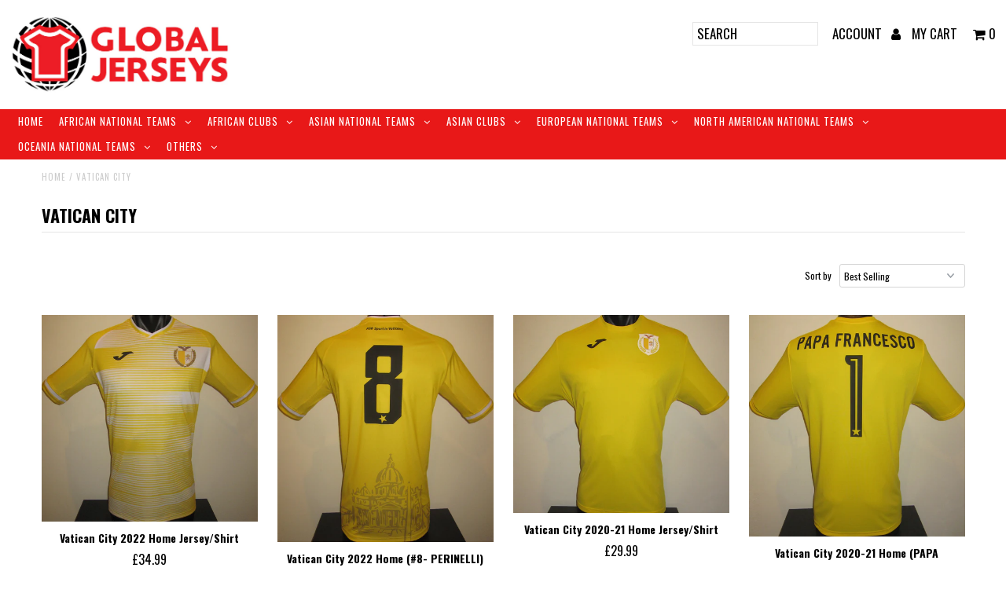

--- FILE ---
content_type: text/html; charset=utf-8
request_url: https://global-jerseys.com/collections/vatican-city
body_size: 19685
content:
<!DOCTYPE html>
<!--[if lt IE 7 ]><html class="ie ie6" lang="en"> <![endif]-->
<!--[if IE 7 ]><html class="ie ie7" lang="en"> <![endif]-->
<!--[if IE 8 ]><html class="ie ie8" lang="en"> <![endif]-->
<!--[if (gte IE 9)|!(IE)]><!--><html lang="en"> <!--<![endif]-->
<head>
  <meta charset="utf-8" />

  <!-- Add any tracking or verification meta content below this line -->
  <!-- Facebook or Google Analytics tracking should be placed in your Online store > Preferences and not your theme -->

  <!-- Meta content
================================================== -->

  <title>
    VATICAN CITY &ndash; Global Jerseys
  </title>
  
  <link rel="canonical" href="https://global-jerseys.com/collections/vatican-city" />

  

<meta property="og:type" content="website">
<meta property="og:title" content="VATICAN CITY">
<meta property="og:url" content="https://global-jerseys.com/collections/vatican-city">



<meta property="og:site_name" content="Global Jerseys">



<meta name="twitter:card" content="summary">


<meta name="twitter:site" content="@">



  <!-- CSS
================================================== -->

  <link href="//global-jerseys.com/cdn/shop/t/2/assets/stylesheet.css?v=54566496856291211721761690741" rel="stylesheet" type="text/css" media="all" />
  <link href="//global-jerseys.com/cdn/shop/t/2/assets/font-awesome.css?v=98795270751561101151566980737" rel="stylesheet" type="text/css" media="all" />
  <link href="//global-jerseys.com/cdn/shop/t/2/assets/queries.css?v=97389213380530216251566980746" rel="stylesheet" type="text/css" media="all" />

  <!-- Typography
================================================== -->

    
    
  
  
  

  
  

  
    
  
  
     

  
     

  
    

  
       

  
    
  
  
  
  
  
  
  <link href='//fonts.googleapis.com/css?family=Oswald:400,300,700' rel='stylesheet' type='text/css'>
  
  
  
      

  
   
  
  
     
  
  
      

  
   

  
   

  
   

  <!-- JS
================================================== -->

  <script type="text/javascript" src="//ajax.googleapis.com/ajax/libs/jquery/2.2.4/jquery.min.js"></script>
  <script src="//global-jerseys.com/cdn/shop/t/2/assets/theme.js?v=51655335708276049821731319376" type="text/javascript"></script>
  <script src="//global-jerseys.com/cdn/shopifycloud/storefront/assets/themes_support/option_selection-b017cd28.js" type="text/javascript"></script>
  <script src="//global-jerseys.com/cdn/shop/t/2/assets/jquery.fs.shifter.js?v=49917305197206640071566980739" type="text/javascript"></script>
  
  <meta name="viewport" content="width=device-width, initial-scale=1, maximum-scale=1, user-scalable=no">

  <!-- Favicons
================================================== -->

  <link rel="shortcut icon" href="//global-jerseys.com/cdn/shop/t/2/assets/favicon.png?v=763630464383292161631890229">

  

  <script>window.performance && window.performance.mark && window.performance.mark('shopify.content_for_header.start');</script><meta id="shopify-digital-wallet" name="shopify-digital-wallet" content="/24569577552/digital_wallets/dialog">
<meta name="shopify-checkout-api-token" content="5eb61061860177547a16495c9940a73b">
<meta id="in-context-paypal-metadata" data-shop-id="24569577552" data-venmo-supported="false" data-environment="production" data-locale="en_US" data-paypal-v4="true" data-currency="GBP">
<link rel="alternate" type="application/atom+xml" title="Feed" href="/collections/vatican-city.atom" />
<link rel="alternate" type="application/json+oembed" href="https://global-jerseys.com/collections/vatican-city.oembed">
<script async="async" src="/checkouts/internal/preloads.js?locale=en-GB"></script>
<link rel="preconnect" href="https://shop.app" crossorigin="anonymous">
<script async="async" src="https://shop.app/checkouts/internal/preloads.js?locale=en-GB&shop_id=24569577552" crossorigin="anonymous"></script>
<script id="apple-pay-shop-capabilities" type="application/json">{"shopId":24569577552,"countryCode":"AU","currencyCode":"GBP","merchantCapabilities":["supports3DS"],"merchantId":"gid:\/\/shopify\/Shop\/24569577552","merchantName":"Global Jerseys","requiredBillingContactFields":["postalAddress","email","phone"],"requiredShippingContactFields":["postalAddress","email","phone"],"shippingType":"shipping","supportedNetworks":["visa","masterCard","amex","jcb"],"total":{"type":"pending","label":"Global Jerseys","amount":"1.00"},"shopifyPaymentsEnabled":true,"supportsSubscriptions":true}</script>
<script id="shopify-features" type="application/json">{"accessToken":"5eb61061860177547a16495c9940a73b","betas":["rich-media-storefront-analytics"],"domain":"global-jerseys.com","predictiveSearch":true,"shopId":24569577552,"locale":"en"}</script>
<script>var Shopify = Shopify || {};
Shopify.shop = "jerseys-global.myshopify.com";
Shopify.locale = "en";
Shopify.currency = {"active":"GBP","rate":"1.0"};
Shopify.country = "GB";
Shopify.theme = {"name":"Theme export  ams-clothing-com-fashionopolism  ...","id":76707758160,"schema_name":"Fashionopolism","schema_version":"4.4.2","theme_store_id":null,"role":"main"};
Shopify.theme.handle = "null";
Shopify.theme.style = {"id":null,"handle":null};
Shopify.cdnHost = "global-jerseys.com/cdn";
Shopify.routes = Shopify.routes || {};
Shopify.routes.root = "/";</script>
<script type="module">!function(o){(o.Shopify=o.Shopify||{}).modules=!0}(window);</script>
<script>!function(o){function n(){var o=[];function n(){o.push(Array.prototype.slice.apply(arguments))}return n.q=o,n}var t=o.Shopify=o.Shopify||{};t.loadFeatures=n(),t.autoloadFeatures=n()}(window);</script>
<script>
  window.ShopifyPay = window.ShopifyPay || {};
  window.ShopifyPay.apiHost = "shop.app\/pay";
  window.ShopifyPay.redirectState = null;
</script>
<script id="shop-js-analytics" type="application/json">{"pageType":"collection"}</script>
<script defer="defer" async type="module" src="//global-jerseys.com/cdn/shopifycloud/shop-js/modules/v2/client.init-shop-cart-sync_C5BV16lS.en.esm.js"></script>
<script defer="defer" async type="module" src="//global-jerseys.com/cdn/shopifycloud/shop-js/modules/v2/chunk.common_CygWptCX.esm.js"></script>
<script type="module">
  await import("//global-jerseys.com/cdn/shopifycloud/shop-js/modules/v2/client.init-shop-cart-sync_C5BV16lS.en.esm.js");
await import("//global-jerseys.com/cdn/shopifycloud/shop-js/modules/v2/chunk.common_CygWptCX.esm.js");

  window.Shopify.SignInWithShop?.initShopCartSync?.({"fedCMEnabled":true,"windoidEnabled":true});

</script>
<script>
  window.Shopify = window.Shopify || {};
  if (!window.Shopify.featureAssets) window.Shopify.featureAssets = {};
  window.Shopify.featureAssets['shop-js'] = {"shop-cart-sync":["modules/v2/client.shop-cart-sync_ZFArdW7E.en.esm.js","modules/v2/chunk.common_CygWptCX.esm.js"],"init-fed-cm":["modules/v2/client.init-fed-cm_CmiC4vf6.en.esm.js","modules/v2/chunk.common_CygWptCX.esm.js"],"shop-button":["modules/v2/client.shop-button_tlx5R9nI.en.esm.js","modules/v2/chunk.common_CygWptCX.esm.js"],"shop-cash-offers":["modules/v2/client.shop-cash-offers_DOA2yAJr.en.esm.js","modules/v2/chunk.common_CygWptCX.esm.js","modules/v2/chunk.modal_D71HUcav.esm.js"],"init-windoid":["modules/v2/client.init-windoid_sURxWdc1.en.esm.js","modules/v2/chunk.common_CygWptCX.esm.js"],"shop-toast-manager":["modules/v2/client.shop-toast-manager_ClPi3nE9.en.esm.js","modules/v2/chunk.common_CygWptCX.esm.js"],"init-shop-email-lookup-coordinator":["modules/v2/client.init-shop-email-lookup-coordinator_B8hsDcYM.en.esm.js","modules/v2/chunk.common_CygWptCX.esm.js"],"init-shop-cart-sync":["modules/v2/client.init-shop-cart-sync_C5BV16lS.en.esm.js","modules/v2/chunk.common_CygWptCX.esm.js"],"avatar":["modules/v2/client.avatar_BTnouDA3.en.esm.js"],"pay-button":["modules/v2/client.pay-button_FdsNuTd3.en.esm.js","modules/v2/chunk.common_CygWptCX.esm.js"],"init-customer-accounts":["modules/v2/client.init-customer-accounts_DxDtT_ad.en.esm.js","modules/v2/client.shop-login-button_C5VAVYt1.en.esm.js","modules/v2/chunk.common_CygWptCX.esm.js","modules/v2/chunk.modal_D71HUcav.esm.js"],"init-shop-for-new-customer-accounts":["modules/v2/client.init-shop-for-new-customer-accounts_ChsxoAhi.en.esm.js","modules/v2/client.shop-login-button_C5VAVYt1.en.esm.js","modules/v2/chunk.common_CygWptCX.esm.js","modules/v2/chunk.modal_D71HUcav.esm.js"],"shop-login-button":["modules/v2/client.shop-login-button_C5VAVYt1.en.esm.js","modules/v2/chunk.common_CygWptCX.esm.js","modules/v2/chunk.modal_D71HUcav.esm.js"],"init-customer-accounts-sign-up":["modules/v2/client.init-customer-accounts-sign-up_CPSyQ0Tj.en.esm.js","modules/v2/client.shop-login-button_C5VAVYt1.en.esm.js","modules/v2/chunk.common_CygWptCX.esm.js","modules/v2/chunk.modal_D71HUcav.esm.js"],"shop-follow-button":["modules/v2/client.shop-follow-button_Cva4Ekp9.en.esm.js","modules/v2/chunk.common_CygWptCX.esm.js","modules/v2/chunk.modal_D71HUcav.esm.js"],"checkout-modal":["modules/v2/client.checkout-modal_BPM8l0SH.en.esm.js","modules/v2/chunk.common_CygWptCX.esm.js","modules/v2/chunk.modal_D71HUcav.esm.js"],"lead-capture":["modules/v2/client.lead-capture_Bi8yE_yS.en.esm.js","modules/v2/chunk.common_CygWptCX.esm.js","modules/v2/chunk.modal_D71HUcav.esm.js"],"shop-login":["modules/v2/client.shop-login_D6lNrXab.en.esm.js","modules/v2/chunk.common_CygWptCX.esm.js","modules/v2/chunk.modal_D71HUcav.esm.js"],"payment-terms":["modules/v2/client.payment-terms_CZxnsJam.en.esm.js","modules/v2/chunk.common_CygWptCX.esm.js","modules/v2/chunk.modal_D71HUcav.esm.js"]};
</script>
<script id="__st">var __st={"a":24569577552,"offset":39600,"reqid":"cd0c2faf-b71a-4926-8eb8-ae16a52a298f-1768799896","pageurl":"global-jerseys.com\/collections\/vatican-city","u":"52129c5c6bc3","p":"collection","rtyp":"collection","rid":156760440912};</script>
<script>window.ShopifyPaypalV4VisibilityTracking = true;</script>
<script id="captcha-bootstrap">!function(){'use strict';const t='contact',e='account',n='new_comment',o=[[t,t],['blogs',n],['comments',n],[t,'customer']],c=[[e,'customer_login'],[e,'guest_login'],[e,'recover_customer_password'],[e,'create_customer']],r=t=>t.map((([t,e])=>`form[action*='/${t}']:not([data-nocaptcha='true']) input[name='form_type'][value='${e}']`)).join(','),a=t=>()=>t?[...document.querySelectorAll(t)].map((t=>t.form)):[];function s(){const t=[...o],e=r(t);return a(e)}const i='password',u='form_key',d=['recaptcha-v3-token','g-recaptcha-response','h-captcha-response',i],f=()=>{try{return window.sessionStorage}catch{return}},m='__shopify_v',_=t=>t.elements[u];function p(t,e,n=!1){try{const o=window.sessionStorage,c=JSON.parse(o.getItem(e)),{data:r}=function(t){const{data:e,action:n}=t;return t[m]||n?{data:e,action:n}:{data:t,action:n}}(c);for(const[e,n]of Object.entries(r))t.elements[e]&&(t.elements[e].value=n);n&&o.removeItem(e)}catch(o){console.error('form repopulation failed',{error:o})}}const l='form_type',E='cptcha';function T(t){t.dataset[E]=!0}const w=window,h=w.document,L='Shopify',v='ce_forms',y='captcha';let A=!1;((t,e)=>{const n=(g='f06e6c50-85a8-45c8-87d0-21a2b65856fe',I='https://cdn.shopify.com/shopifycloud/storefront-forms-hcaptcha/ce_storefront_forms_captcha_hcaptcha.v1.5.2.iife.js',D={infoText:'Protected by hCaptcha',privacyText:'Privacy',termsText:'Terms'},(t,e,n)=>{const o=w[L][v],c=o.bindForm;if(c)return c(t,g,e,D).then(n);var r;o.q.push([[t,g,e,D],n]),r=I,A||(h.body.append(Object.assign(h.createElement('script'),{id:'captcha-provider',async:!0,src:r})),A=!0)});var g,I,D;w[L]=w[L]||{},w[L][v]=w[L][v]||{},w[L][v].q=[],w[L][y]=w[L][y]||{},w[L][y].protect=function(t,e){n(t,void 0,e),T(t)},Object.freeze(w[L][y]),function(t,e,n,w,h,L){const[v,y,A,g]=function(t,e,n){const i=e?o:[],u=t?c:[],d=[...i,...u],f=r(d),m=r(i),_=r(d.filter((([t,e])=>n.includes(e))));return[a(f),a(m),a(_),s()]}(w,h,L),I=t=>{const e=t.target;return e instanceof HTMLFormElement?e:e&&e.form},D=t=>v().includes(t);t.addEventListener('submit',(t=>{const e=I(t);if(!e)return;const n=D(e)&&!e.dataset.hcaptchaBound&&!e.dataset.recaptchaBound,o=_(e),c=g().includes(e)&&(!o||!o.value);(n||c)&&t.preventDefault(),c&&!n&&(function(t){try{if(!f())return;!function(t){const e=f();if(!e)return;const n=_(t);if(!n)return;const o=n.value;o&&e.removeItem(o)}(t);const e=Array.from(Array(32),(()=>Math.random().toString(36)[2])).join('');!function(t,e){_(t)||t.append(Object.assign(document.createElement('input'),{type:'hidden',name:u})),t.elements[u].value=e}(t,e),function(t,e){const n=f();if(!n)return;const o=[...t.querySelectorAll(`input[type='${i}']`)].map((({name:t})=>t)),c=[...d,...o],r={};for(const[a,s]of new FormData(t).entries())c.includes(a)||(r[a]=s);n.setItem(e,JSON.stringify({[m]:1,action:t.action,data:r}))}(t,e)}catch(e){console.error('failed to persist form',e)}}(e),e.submit())}));const S=(t,e)=>{t&&!t.dataset[E]&&(n(t,e.some((e=>e===t))),T(t))};for(const o of['focusin','change'])t.addEventListener(o,(t=>{const e=I(t);D(e)&&S(e,y())}));const B=e.get('form_key'),M=e.get(l),P=B&&M;t.addEventListener('DOMContentLoaded',(()=>{const t=y();if(P)for(const e of t)e.elements[l].value===M&&p(e,B);[...new Set([...A(),...v().filter((t=>'true'===t.dataset.shopifyCaptcha))])].forEach((e=>S(e,t)))}))}(h,new URLSearchParams(w.location.search),n,t,e,['guest_login'])})(!0,!0)}();</script>
<script integrity="sha256-4kQ18oKyAcykRKYeNunJcIwy7WH5gtpwJnB7kiuLZ1E=" data-source-attribution="shopify.loadfeatures" defer="defer" src="//global-jerseys.com/cdn/shopifycloud/storefront/assets/storefront/load_feature-a0a9edcb.js" crossorigin="anonymous"></script>
<script crossorigin="anonymous" defer="defer" src="//global-jerseys.com/cdn/shopifycloud/storefront/assets/shopify_pay/storefront-65b4c6d7.js?v=20250812"></script>
<script data-source-attribution="shopify.dynamic_checkout.dynamic.init">var Shopify=Shopify||{};Shopify.PaymentButton=Shopify.PaymentButton||{isStorefrontPortableWallets:!0,init:function(){window.Shopify.PaymentButton.init=function(){};var t=document.createElement("script");t.src="https://global-jerseys.com/cdn/shopifycloud/portable-wallets/latest/portable-wallets.en.js",t.type="module",document.head.appendChild(t)}};
</script>
<script data-source-attribution="shopify.dynamic_checkout.buyer_consent">
  function portableWalletsHideBuyerConsent(e){var t=document.getElementById("shopify-buyer-consent"),n=document.getElementById("shopify-subscription-policy-button");t&&n&&(t.classList.add("hidden"),t.setAttribute("aria-hidden","true"),n.removeEventListener("click",e))}function portableWalletsShowBuyerConsent(e){var t=document.getElementById("shopify-buyer-consent"),n=document.getElementById("shopify-subscription-policy-button");t&&n&&(t.classList.remove("hidden"),t.removeAttribute("aria-hidden"),n.addEventListener("click",e))}window.Shopify?.PaymentButton&&(window.Shopify.PaymentButton.hideBuyerConsent=portableWalletsHideBuyerConsent,window.Shopify.PaymentButton.showBuyerConsent=portableWalletsShowBuyerConsent);
</script>
<script data-source-attribution="shopify.dynamic_checkout.cart.bootstrap">document.addEventListener("DOMContentLoaded",(function(){function t(){return document.querySelector("shopify-accelerated-checkout-cart, shopify-accelerated-checkout")}if(t())Shopify.PaymentButton.init();else{new MutationObserver((function(e,n){t()&&(Shopify.PaymentButton.init(),n.disconnect())})).observe(document.body,{childList:!0,subtree:!0})}}));
</script>
<link id="shopify-accelerated-checkout-styles" rel="stylesheet" media="screen" href="https://global-jerseys.com/cdn/shopifycloud/portable-wallets/latest/accelerated-checkout-backwards-compat.css" crossorigin="anonymous">
<style id="shopify-accelerated-checkout-cart">
        #shopify-buyer-consent {
  margin-top: 1em;
  display: inline-block;
  width: 100%;
}

#shopify-buyer-consent.hidden {
  display: none;
}

#shopify-subscription-policy-button {
  background: none;
  border: none;
  padding: 0;
  text-decoration: underline;
  font-size: inherit;
  cursor: pointer;
}

#shopify-subscription-policy-button::before {
  box-shadow: none;
}

      </style>

<script>window.performance && window.performance.mark && window.performance.mark('shopify.content_for_header.end');</script>

<link href="https://monorail-edge.shopifysvc.com" rel="dns-prefetch">
<script>(function(){if ("sendBeacon" in navigator && "performance" in window) {try {var session_token_from_headers = performance.getEntriesByType('navigation')[0].serverTiming.find(x => x.name == '_s').description;} catch {var session_token_from_headers = undefined;}var session_cookie_matches = document.cookie.match(/_shopify_s=([^;]*)/);var session_token_from_cookie = session_cookie_matches && session_cookie_matches.length === 2 ? session_cookie_matches[1] : "";var session_token = session_token_from_headers || session_token_from_cookie || "";function handle_abandonment_event(e) {var entries = performance.getEntries().filter(function(entry) {return /monorail-edge.shopifysvc.com/.test(entry.name);});if (!window.abandonment_tracked && entries.length === 0) {window.abandonment_tracked = true;var currentMs = Date.now();var navigation_start = performance.timing.navigationStart;var payload = {shop_id: 24569577552,url: window.location.href,navigation_start,duration: currentMs - navigation_start,session_token,page_type: "collection"};window.navigator.sendBeacon("https://monorail-edge.shopifysvc.com/v1/produce", JSON.stringify({schema_id: "online_store_buyer_site_abandonment/1.1",payload: payload,metadata: {event_created_at_ms: currentMs,event_sent_at_ms: currentMs}}));}}window.addEventListener('pagehide', handle_abandonment_event);}}());</script>
<script id="web-pixels-manager-setup">(function e(e,d,r,n,o){if(void 0===o&&(o={}),!Boolean(null===(a=null===(i=window.Shopify)||void 0===i?void 0:i.analytics)||void 0===a?void 0:a.replayQueue)){var i,a;window.Shopify=window.Shopify||{};var t=window.Shopify;t.analytics=t.analytics||{};var s=t.analytics;s.replayQueue=[],s.publish=function(e,d,r){return s.replayQueue.push([e,d,r]),!0};try{self.performance.mark("wpm:start")}catch(e){}var l=function(){var e={modern:/Edge?\/(1{2}[4-9]|1[2-9]\d|[2-9]\d{2}|\d{4,})\.\d+(\.\d+|)|Firefox\/(1{2}[4-9]|1[2-9]\d|[2-9]\d{2}|\d{4,})\.\d+(\.\d+|)|Chrom(ium|e)\/(9{2}|\d{3,})\.\d+(\.\d+|)|(Maci|X1{2}).+ Version\/(15\.\d+|(1[6-9]|[2-9]\d|\d{3,})\.\d+)([,.]\d+|)( \(\w+\)|)( Mobile\/\w+|) Safari\/|Chrome.+OPR\/(9{2}|\d{3,})\.\d+\.\d+|(CPU[ +]OS|iPhone[ +]OS|CPU[ +]iPhone|CPU IPhone OS|CPU iPad OS)[ +]+(15[._]\d+|(1[6-9]|[2-9]\d|\d{3,})[._]\d+)([._]\d+|)|Android:?[ /-](13[3-9]|1[4-9]\d|[2-9]\d{2}|\d{4,})(\.\d+|)(\.\d+|)|Android.+Firefox\/(13[5-9]|1[4-9]\d|[2-9]\d{2}|\d{4,})\.\d+(\.\d+|)|Android.+Chrom(ium|e)\/(13[3-9]|1[4-9]\d|[2-9]\d{2}|\d{4,})\.\d+(\.\d+|)|SamsungBrowser\/([2-9]\d|\d{3,})\.\d+/,legacy:/Edge?\/(1[6-9]|[2-9]\d|\d{3,})\.\d+(\.\d+|)|Firefox\/(5[4-9]|[6-9]\d|\d{3,})\.\d+(\.\d+|)|Chrom(ium|e)\/(5[1-9]|[6-9]\d|\d{3,})\.\d+(\.\d+|)([\d.]+$|.*Safari\/(?![\d.]+ Edge\/[\d.]+$))|(Maci|X1{2}).+ Version\/(10\.\d+|(1[1-9]|[2-9]\d|\d{3,})\.\d+)([,.]\d+|)( \(\w+\)|)( Mobile\/\w+|) Safari\/|Chrome.+OPR\/(3[89]|[4-9]\d|\d{3,})\.\d+\.\d+|(CPU[ +]OS|iPhone[ +]OS|CPU[ +]iPhone|CPU IPhone OS|CPU iPad OS)[ +]+(10[._]\d+|(1[1-9]|[2-9]\d|\d{3,})[._]\d+)([._]\d+|)|Android:?[ /-](13[3-9]|1[4-9]\d|[2-9]\d{2}|\d{4,})(\.\d+|)(\.\d+|)|Mobile Safari.+OPR\/([89]\d|\d{3,})\.\d+\.\d+|Android.+Firefox\/(13[5-9]|1[4-9]\d|[2-9]\d{2}|\d{4,})\.\d+(\.\d+|)|Android.+Chrom(ium|e)\/(13[3-9]|1[4-9]\d|[2-9]\d{2}|\d{4,})\.\d+(\.\d+|)|Android.+(UC? ?Browser|UCWEB|U3)[ /]?(15\.([5-9]|\d{2,})|(1[6-9]|[2-9]\d|\d{3,})\.\d+)\.\d+|SamsungBrowser\/(5\.\d+|([6-9]|\d{2,})\.\d+)|Android.+MQ{2}Browser\/(14(\.(9|\d{2,})|)|(1[5-9]|[2-9]\d|\d{3,})(\.\d+|))(\.\d+|)|K[Aa][Ii]OS\/(3\.\d+|([4-9]|\d{2,})\.\d+)(\.\d+|)/},d=e.modern,r=e.legacy,n=navigator.userAgent;return n.match(d)?"modern":n.match(r)?"legacy":"unknown"}(),u="modern"===l?"modern":"legacy",c=(null!=n?n:{modern:"",legacy:""})[u],f=function(e){return[e.baseUrl,"/wpm","/b",e.hashVersion,"modern"===e.buildTarget?"m":"l",".js"].join("")}({baseUrl:d,hashVersion:r,buildTarget:u}),m=function(e){var d=e.version,r=e.bundleTarget,n=e.surface,o=e.pageUrl,i=e.monorailEndpoint;return{emit:function(e){var a=e.status,t=e.errorMsg,s=(new Date).getTime(),l=JSON.stringify({metadata:{event_sent_at_ms:s},events:[{schema_id:"web_pixels_manager_load/3.1",payload:{version:d,bundle_target:r,page_url:o,status:a,surface:n,error_msg:t},metadata:{event_created_at_ms:s}}]});if(!i)return console&&console.warn&&console.warn("[Web Pixels Manager] No Monorail endpoint provided, skipping logging."),!1;try{return self.navigator.sendBeacon.bind(self.navigator)(i,l)}catch(e){}var u=new XMLHttpRequest;try{return u.open("POST",i,!0),u.setRequestHeader("Content-Type","text/plain"),u.send(l),!0}catch(e){return console&&console.warn&&console.warn("[Web Pixels Manager] Got an unhandled error while logging to Monorail."),!1}}}}({version:r,bundleTarget:l,surface:e.surface,pageUrl:self.location.href,monorailEndpoint:e.monorailEndpoint});try{o.browserTarget=l,function(e){var d=e.src,r=e.async,n=void 0===r||r,o=e.onload,i=e.onerror,a=e.sri,t=e.scriptDataAttributes,s=void 0===t?{}:t,l=document.createElement("script"),u=document.querySelector("head"),c=document.querySelector("body");if(l.async=n,l.src=d,a&&(l.integrity=a,l.crossOrigin="anonymous"),s)for(var f in s)if(Object.prototype.hasOwnProperty.call(s,f))try{l.dataset[f]=s[f]}catch(e){}if(o&&l.addEventListener("load",o),i&&l.addEventListener("error",i),u)u.appendChild(l);else{if(!c)throw new Error("Did not find a head or body element to append the script");c.appendChild(l)}}({src:f,async:!0,onload:function(){if(!function(){var e,d;return Boolean(null===(d=null===(e=window.Shopify)||void 0===e?void 0:e.analytics)||void 0===d?void 0:d.initialized)}()){var d=window.webPixelsManager.init(e)||void 0;if(d){var r=window.Shopify.analytics;r.replayQueue.forEach((function(e){var r=e[0],n=e[1],o=e[2];d.publishCustomEvent(r,n,o)})),r.replayQueue=[],r.publish=d.publishCustomEvent,r.visitor=d.visitor,r.initialized=!0}}},onerror:function(){return m.emit({status:"failed",errorMsg:"".concat(f," has failed to load")})},sri:function(e){var d=/^sha384-[A-Za-z0-9+/=]+$/;return"string"==typeof e&&d.test(e)}(c)?c:"",scriptDataAttributes:o}),m.emit({status:"loading"})}catch(e){m.emit({status:"failed",errorMsg:(null==e?void 0:e.message)||"Unknown error"})}}})({shopId: 24569577552,storefrontBaseUrl: "https://global-jerseys.com",extensionsBaseUrl: "https://extensions.shopifycdn.com/cdn/shopifycloud/web-pixels-manager",monorailEndpoint: "https://monorail-edge.shopifysvc.com/unstable/produce_batch",surface: "storefront-renderer",enabledBetaFlags: ["2dca8a86"],webPixelsConfigList: [{"id":"76841147","eventPayloadVersion":"v1","runtimeContext":"LAX","scriptVersion":"1","type":"CUSTOM","privacyPurposes":["ANALYTICS"],"name":"Google Analytics tag (migrated)"},{"id":"shopify-app-pixel","configuration":"{}","eventPayloadVersion":"v1","runtimeContext":"STRICT","scriptVersion":"0450","apiClientId":"shopify-pixel","type":"APP","privacyPurposes":["ANALYTICS","MARKETING"]},{"id":"shopify-custom-pixel","eventPayloadVersion":"v1","runtimeContext":"LAX","scriptVersion":"0450","apiClientId":"shopify-pixel","type":"CUSTOM","privacyPurposes":["ANALYTICS","MARKETING"]}],isMerchantRequest: false,initData: {"shop":{"name":"Global Jerseys","paymentSettings":{"currencyCode":"GBP"},"myshopifyDomain":"jerseys-global.myshopify.com","countryCode":"AU","storefrontUrl":"https:\/\/global-jerseys.com"},"customer":null,"cart":null,"checkout":null,"productVariants":[],"purchasingCompany":null},},"https://global-jerseys.com/cdn","fcfee988w5aeb613cpc8e4bc33m6693e112",{"modern":"","legacy":""},{"shopId":"24569577552","storefrontBaseUrl":"https:\/\/global-jerseys.com","extensionBaseUrl":"https:\/\/extensions.shopifycdn.com\/cdn\/shopifycloud\/web-pixels-manager","surface":"storefront-renderer","enabledBetaFlags":"[\"2dca8a86\"]","isMerchantRequest":"false","hashVersion":"fcfee988w5aeb613cpc8e4bc33m6693e112","publish":"custom","events":"[[\"page_viewed\",{}],[\"collection_viewed\",{\"collection\":{\"id\":\"156760440912\",\"title\":\"VATICAN CITY\",\"productVariants\":[{\"price\":{\"amount\":34.99,\"currencyCode\":\"GBP\"},\"product\":{\"title\":\"Vatican City 2022 Home Jersey\/Shirt\",\"vendor\":\"Jerseys Global\",\"id\":\"7830823010491\",\"untranslatedTitle\":\"Vatican City 2022 Home Jersey\/Shirt\",\"url\":\"\/products\/vatican-city-2022-home-jersey-shirt\",\"type\":\"\"},\"id\":\"47221968568507\",\"image\":{\"src\":\"\/\/global-jerseys.com\/cdn\/shop\/files\/VaticanCityJoma2022BLANK_1_8065b649-818f-4f71-8de4-ef82f1127e25.jpg?v=1683297802\"},\"sku\":null,\"title\":\"S\",\"untranslatedTitle\":\"S\"},{\"price\":{\"amount\":34.99,\"currencyCode\":\"GBP\"},\"product\":{\"title\":\"Vatican City 2022 Home (#8- PERINELLI) Jersey\/Shirt\",\"vendor\":\"Jerseys Global\",\"id\":\"7830804627643\",\"untranslatedTitle\":\"Vatican City 2022 Home (#8- PERINELLI) Jersey\/Shirt\",\"url\":\"\/products\/vatican-city-2022-home-8-perinelli-jersey-shirt\",\"type\":\"\"},\"id\":\"46652283814075\",\"image\":{\"src\":\"\/\/global-jerseys.com\/cdn\/shop\/files\/VaticanCityJoma2022_8_1.jpg?v=1689756505\"},\"sku\":\"\",\"title\":\"S\",\"untranslatedTitle\":\"S\"},{\"price\":{\"amount\":29.99,\"currencyCode\":\"GBP\"},\"product\":{\"title\":\"Vatican City 2020-21 Home Jersey\/Shirt\",\"vendor\":\"Jerseys Global\",\"id\":\"7313814061243\",\"untranslatedTitle\":\"Vatican City 2020-21 Home Jersey\/Shirt\",\"url\":\"\/products\/vatican-city-2020-21-home-jersey-shirt\",\"type\":\"\"},\"id\":\"47130800849083\",\"image\":{\"src\":\"\/\/global-jerseys.com\/cdn\/shop\/products\/VaticanCityJomaBLANK_1_77804f64-e722-477d-8f4a-fe1fa5e662ff.jpg?v=1642534208\"},\"sku\":null,\"title\":\"M\",\"untranslatedTitle\":\"M\"},{\"price\":{\"amount\":34.99,\"currencyCode\":\"GBP\"},\"product\":{\"title\":\"Vatican City 2020-21 Home (PAPA FRANCESCO #1) Jersey\/Shirt\",\"vendor\":\"Jerseys Global\",\"id\":\"7313811669179\",\"untranslatedTitle\":\"Vatican City 2020-21 Home (PAPA FRANCESCO #1) Jersey\/Shirt\",\"url\":\"\/products\/vatican-city-2020-21-home-papa-francesco-1-jersey-shirt\",\"type\":\"\"},\"id\":\"47130800783547\",\"image\":{\"src\":\"\/\/global-jerseys.com\/cdn\/shop\/products\/VaticanCityJomaPAPAFRANCESCO_1.jpg?v=1642534159\"},\"sku\":null,\"title\":\"M\",\"untranslatedTitle\":\"M\"}]}}]]"});</script><script>
  window.ShopifyAnalytics = window.ShopifyAnalytics || {};
  window.ShopifyAnalytics.meta = window.ShopifyAnalytics.meta || {};
  window.ShopifyAnalytics.meta.currency = 'GBP';
  var meta = {"products":[{"id":7830823010491,"gid":"gid:\/\/shopify\/Product\/7830823010491","vendor":"Jerseys Global","type":"","handle":"vatican-city-2022-home-jersey-shirt","variants":[{"id":47221968568507,"price":3499,"name":"Vatican City 2022 Home Jersey\/Shirt - S","public_title":"S","sku":null},{"id":46652284305595,"price":3499,"name":"Vatican City 2022 Home Jersey\/Shirt - M","public_title":"M","sku":""},{"id":47221968699579,"price":3499,"name":"Vatican City 2022 Home Jersey\/Shirt - L","public_title":"L","sku":null},{"id":47221968797883,"price":3499,"name":"Vatican City 2022 Home Jersey\/Shirt - XL","public_title":"XL","sku":null},{"id":47221970862267,"price":3499,"name":"Vatican City 2022 Home Jersey\/Shirt - XXL","public_title":"XXL","sku":null}],"remote":false},{"id":7830804627643,"gid":"gid:\/\/shopify\/Product\/7830804627643","vendor":"Jerseys Global","type":"","handle":"vatican-city-2022-home-8-perinelli-jersey-shirt","variants":[{"id":46652283814075,"price":3499,"name":"Vatican City 2022 Home (#8- PERINELLI) Jersey\/Shirt - S","public_title":"S","sku":""},{"id":46652284272827,"price":3499,"name":"Vatican City 2022 Home (#8- PERINELLI) Jersey\/Shirt - M","public_title":"M","sku":""},{"id":47143183450299,"price":3499,"name":"Vatican City 2022 Home (#8- PERINELLI) Jersey\/Shirt - L","public_title":"L","sku":null},{"id":45045058437307,"price":3499,"name":"Vatican City 2022 Home (#8- PERINELLI) Jersey\/Shirt - XL","public_title":"XL","sku":""},{"id":47221968601275,"price":3499,"name":"Vatican City 2022 Home (#8- PERINELLI) Jersey\/Shirt - XXL","public_title":"XXL","sku":null}],"remote":false},{"id":7313814061243,"gid":"gid:\/\/shopify\/Product\/7313814061243","vendor":"Jerseys Global","type":"","handle":"vatican-city-2020-21-home-jersey-shirt","variants":[{"id":47130800849083,"price":2999,"name":"Vatican City 2020-21 Home Jersey\/Shirt - M","public_title":"M","sku":null},{"id":47130801078459,"price":2999,"name":"Vatican City 2020-21 Home Jersey\/Shirt - L","public_title":"L","sku":null}],"remote":false},{"id":7313811669179,"gid":"gid:\/\/shopify\/Product\/7313811669179","vendor":"Jerseys Global","type":"","handle":"vatican-city-2020-21-home-papa-francesco-1-jersey-shirt","variants":[{"id":47130800783547,"price":3499,"name":"Vatican City 2020-21 Home (PAPA FRANCESCO #1) Jersey\/Shirt - M","public_title":"M","sku":null},{"id":47130801012923,"price":3499,"name":"Vatican City 2020-21 Home (PAPA FRANCESCO #1) Jersey\/Shirt - L","public_title":"L","sku":null}],"remote":false}],"page":{"pageType":"collection","resourceType":"collection","resourceId":156760440912,"requestId":"cd0c2faf-b71a-4926-8eb8-ae16a52a298f-1768799896"}};
  for (var attr in meta) {
    window.ShopifyAnalytics.meta[attr] = meta[attr];
  }
</script>
<script class="analytics">
  (function () {
    var customDocumentWrite = function(content) {
      var jquery = null;

      if (window.jQuery) {
        jquery = window.jQuery;
      } else if (window.Checkout && window.Checkout.$) {
        jquery = window.Checkout.$;
      }

      if (jquery) {
        jquery('body').append(content);
      }
    };

    var hasLoggedConversion = function(token) {
      if (token) {
        return document.cookie.indexOf('loggedConversion=' + token) !== -1;
      }
      return false;
    }

    var setCookieIfConversion = function(token) {
      if (token) {
        var twoMonthsFromNow = new Date(Date.now());
        twoMonthsFromNow.setMonth(twoMonthsFromNow.getMonth() + 2);

        document.cookie = 'loggedConversion=' + token + '; expires=' + twoMonthsFromNow;
      }
    }

    var trekkie = window.ShopifyAnalytics.lib = window.trekkie = window.trekkie || [];
    if (trekkie.integrations) {
      return;
    }
    trekkie.methods = [
      'identify',
      'page',
      'ready',
      'track',
      'trackForm',
      'trackLink'
    ];
    trekkie.factory = function(method) {
      return function() {
        var args = Array.prototype.slice.call(arguments);
        args.unshift(method);
        trekkie.push(args);
        return trekkie;
      };
    };
    for (var i = 0; i < trekkie.methods.length; i++) {
      var key = trekkie.methods[i];
      trekkie[key] = trekkie.factory(key);
    }
    trekkie.load = function(config) {
      trekkie.config = config || {};
      trekkie.config.initialDocumentCookie = document.cookie;
      var first = document.getElementsByTagName('script')[0];
      var script = document.createElement('script');
      script.type = 'text/javascript';
      script.onerror = function(e) {
        var scriptFallback = document.createElement('script');
        scriptFallback.type = 'text/javascript';
        scriptFallback.onerror = function(error) {
                var Monorail = {
      produce: function produce(monorailDomain, schemaId, payload) {
        var currentMs = new Date().getTime();
        var event = {
          schema_id: schemaId,
          payload: payload,
          metadata: {
            event_created_at_ms: currentMs,
            event_sent_at_ms: currentMs
          }
        };
        return Monorail.sendRequest("https://" + monorailDomain + "/v1/produce", JSON.stringify(event));
      },
      sendRequest: function sendRequest(endpointUrl, payload) {
        // Try the sendBeacon API
        if (window && window.navigator && typeof window.navigator.sendBeacon === 'function' && typeof window.Blob === 'function' && !Monorail.isIos12()) {
          var blobData = new window.Blob([payload], {
            type: 'text/plain'
          });

          if (window.navigator.sendBeacon(endpointUrl, blobData)) {
            return true;
          } // sendBeacon was not successful

        } // XHR beacon

        var xhr = new XMLHttpRequest();

        try {
          xhr.open('POST', endpointUrl);
          xhr.setRequestHeader('Content-Type', 'text/plain');
          xhr.send(payload);
        } catch (e) {
          console.log(e);
        }

        return false;
      },
      isIos12: function isIos12() {
        return window.navigator.userAgent.lastIndexOf('iPhone; CPU iPhone OS 12_') !== -1 || window.navigator.userAgent.lastIndexOf('iPad; CPU OS 12_') !== -1;
      }
    };
    Monorail.produce('monorail-edge.shopifysvc.com',
      'trekkie_storefront_load_errors/1.1',
      {shop_id: 24569577552,
      theme_id: 76707758160,
      app_name: "storefront",
      context_url: window.location.href,
      source_url: "//global-jerseys.com/cdn/s/trekkie.storefront.cd680fe47e6c39ca5d5df5f0a32d569bc48c0f27.min.js"});

        };
        scriptFallback.async = true;
        scriptFallback.src = '//global-jerseys.com/cdn/s/trekkie.storefront.cd680fe47e6c39ca5d5df5f0a32d569bc48c0f27.min.js';
        first.parentNode.insertBefore(scriptFallback, first);
      };
      script.async = true;
      script.src = '//global-jerseys.com/cdn/s/trekkie.storefront.cd680fe47e6c39ca5d5df5f0a32d569bc48c0f27.min.js';
      first.parentNode.insertBefore(script, first);
    };
    trekkie.load(
      {"Trekkie":{"appName":"storefront","development":false,"defaultAttributes":{"shopId":24569577552,"isMerchantRequest":null,"themeId":76707758160,"themeCityHash":"3427861424064792474","contentLanguage":"en","currency":"GBP","eventMetadataId":"508545bb-24af-403b-8a82-268dd23e2d94"},"isServerSideCookieWritingEnabled":true,"monorailRegion":"shop_domain","enabledBetaFlags":["65f19447"]},"Session Attribution":{},"S2S":{"facebookCapiEnabled":false,"source":"trekkie-storefront-renderer","apiClientId":580111}}
    );

    var loaded = false;
    trekkie.ready(function() {
      if (loaded) return;
      loaded = true;

      window.ShopifyAnalytics.lib = window.trekkie;

      var originalDocumentWrite = document.write;
      document.write = customDocumentWrite;
      try { window.ShopifyAnalytics.merchantGoogleAnalytics.call(this); } catch(error) {};
      document.write = originalDocumentWrite;

      window.ShopifyAnalytics.lib.page(null,{"pageType":"collection","resourceType":"collection","resourceId":156760440912,"requestId":"cd0c2faf-b71a-4926-8eb8-ae16a52a298f-1768799896","shopifyEmitted":true});

      var match = window.location.pathname.match(/checkouts\/(.+)\/(thank_you|post_purchase)/)
      var token = match? match[1]: undefined;
      if (!hasLoggedConversion(token)) {
        setCookieIfConversion(token);
        window.ShopifyAnalytics.lib.track("Viewed Product Category",{"currency":"GBP","category":"Collection: vatican-city","collectionName":"vatican-city","collectionId":156760440912,"nonInteraction":true},undefined,undefined,{"shopifyEmitted":true});
      }
    });


        var eventsListenerScript = document.createElement('script');
        eventsListenerScript.async = true;
        eventsListenerScript.src = "//global-jerseys.com/cdn/shopifycloud/storefront/assets/shop_events_listener-3da45d37.js";
        document.getElementsByTagName('head')[0].appendChild(eventsListenerScript);

})();</script>
  <script>
  if (!window.ga || (window.ga && typeof window.ga !== 'function')) {
    window.ga = function ga() {
      (window.ga.q = window.ga.q || []).push(arguments);
      if (window.Shopify && window.Shopify.analytics && typeof window.Shopify.analytics.publish === 'function') {
        window.Shopify.analytics.publish("ga_stub_called", {}, {sendTo: "google_osp_migration"});
      }
      console.error("Shopify's Google Analytics stub called with:", Array.from(arguments), "\nSee https://help.shopify.com/manual/promoting-marketing/pixels/pixel-migration#google for more information.");
    };
    if (window.Shopify && window.Shopify.analytics && typeof window.Shopify.analytics.publish === 'function') {
      window.Shopify.analytics.publish("ga_stub_initialized", {}, {sendTo: "google_osp_migration"});
    }
  }
</script>
<script
  defer
  src="https://global-jerseys.com/cdn/shopifycloud/perf-kit/shopify-perf-kit-3.0.4.min.js"
  data-application="storefront-renderer"
  data-shop-id="24569577552"
  data-render-region="gcp-us-central1"
  data-page-type="collection"
  data-theme-instance-id="76707758160"
  data-theme-name="Fashionopolism"
  data-theme-version="4.4.2"
  data-monorail-region="shop_domain"
  data-resource-timing-sampling-rate="10"
  data-shs="true"
  data-shs-beacon="true"
  data-shs-export-with-fetch="true"
  data-shs-logs-sample-rate="1"
  data-shs-beacon-endpoint="https://global-jerseys.com/api/collect"
></script>
</head>

<body class="gridlock shifter collection">
  <div id="CartDrawer" class="drawer drawer--right">
  <div class="drawer__header">
    <div class="table-cell">
    <h3>My Cart</h3>
    </div>
    <div class="table-cell">
    <span class="drawer__close js-drawer-close">
        Close
    </span>
    </div>
  </div>
  <div id="CartContainer"></div>
</div>
  <div id="shopify-section-mobile-navigation" class="shopify-section"><nav class="shifter-navigation no-fouc" data-section-id="mobile-navigation" data-section-type="mobile-navigation">
  <div class="search">
    <form action="/search" method="get">
      <input type="text" name="q" id="q" placeholder="SEARCH" />
    </form>
  </div>

  <ul id="accordion">
    
    
    
    <li><a href="/">Home</a></li>
    
    
    
    <li class="accordion-toggle" aria-haspopup="true" aria-expanded="false"><a href="/collections/african-national-teams">AFRICAN NATIONAL TEAMS</a></li>
    <div class="accordion-content">
      <ul class="sub">
        
        
        <li><a href="/collections/angola">ANGOLA</a></li>
        
        
        
        <li><a href="/collections/benin">BENIN</a></li>
        
        
        
        <li><a href="/collections/biafra">BIAFRA</a></li>
        
        
        
        <li><a href="/collections/burkina-faso">BURKINA FASO</a></li>
        
        
        
        <li><a href="/collections/burundi">BURUNDI</a></li>
        
        
        
        <li><a href="/collections/cape-verde">CAPE VERDE</a></li>
        
        
        
        <li><a href="/collections/central-african-republic">CENTRAL AFRICAN REPUBLIC</a></li>
        
        
        
        <li><a href="/collections/chad">CHAD</a></li>
        
        
        
        <li><a href="/collections/comoros">COMOROS</a></li>
        
        
        
        <li><a href="/collections/dr-congo">D.R. CONGO</a></li>
        
        
        
        <li><a href="/collections/djibouti">DJIBOUTI</a></li>
        
        
        
        <li><a href="/collections/equatorial-guinea">EQUATORIAL GUINEA</a></li>
        
        
        
        <li><a href="/collections/eritrea">ERITREA</a></li>
        
        
        
        <li><a href="/collections/swaziland">ESWATINI (SWAZILAND)</a></li>
        
        
        
        <li><a href="/collections/ethiopia">ETHIOPIA</a></li>
        
        
        
        <li><a href="/collections/gambia">GAMBIA</a></li>
        
        
        
        <li><a href="/collections/guinea">GUINEA</a></li>
        
        
        
        <li><a href="/collections/guinea-bissau">GUINEA-BISSAU</a></li>
        
        
        
        <li><a href="/collections/kenya">KENYA</a></li>
        
        
        
        <li><a href="/collections/liberia">LIBERIA</a></li>
        
        
        
        <li><a href="/collections/libya">LIBYA</a></li>
        
        
        
        <li><a href="/collections/madagascar">MADAGASCAR</a></li>
        
        
        
        <li><a href="/collections/mali">MALI</a></li>
        
        
        
        <li><a href="/collections/mauritius">MAURITIUS</a></li>
        
        
        
        <li><a href="/collections/mayotte">MAYOTTE</a></li>
        
        
        
        <li><a href="/collections/mozambique">MOZAMBIQUE</a></li>
        
        
        
        <li><a href="/collections/niger">NIGER</a></li>
        
        
        
        <li><a href="/collections/oromia">OROMIA</a></li>
        
        
        
        <li><a href="/collections/republic-of-congo">REPUBLIC OF CONGO</a></li>
        
        
        
        <li><a href="/collections/reunion">RÉUNION</a></li>
        
        
        
        <li><a href="/collections/rwanda">RWANDA</a></li>
        
        
        
        <li><a href="/collections/saint-helena">SAINT HELENA</a></li>
        
        
        
        <li><a href="/collections/sao-tome-e-principe">SÃO TOMÉ E PRÍNCIPE</a></li>
        
        
        
        <li><a href="/collections/seychelles">SEYCHELLES</a></li>
        
        
        
        <li><a href="/collections/sierra-leone">SIERRA LEONE</a></li>
        
        
        
        <li><a href="/collections/somalia">SOMALIA</a></li>
        
        
        
        <li><a href="/collections/somaliland">SOMALILAND</a></li>
        
        
        
        <li><a href="/collections/south-sudan">SOUTH SUDAN</a></li>
        
        
        
        <li><a href="/collections/southern-cameroons">SOUTHERN CAMEROONS</a></li>
        
        
        
        <li><a href="/collections/sudan">SUDAN</a></li>
        
        
        
        <li><a href="/collections/tanzania">TANZANIA</a></li>
        
        
        
        <li><a href="/collections/togo">TOGO</a></li>
        
        
        
        <li><a href="/collections/uganda">UGANDA</a></li>
        
        
        
        <li><a href="/collections/western-sahara">WESTERN SAHARA</a></li>
        
        
        
        <li><a href="/collections/zanzibar">ZANZIBAR</a></li>
        
        
      </ul>
    </div>
    
    
    
    <li class="accordion-toggle" aria-haspopup="true" aria-expanded="false"><a href="/collections/african-clubs">AFRICAN CLUBS</a></li>
    <div class="accordion-content">
      <ul class="sub">
        
        
        <li><a href="/collections/angola-clubs">ANGOLA CLUBS</a></li>
        
        
        
        <li><a href="/collections/benin-clubs">BENIN CLUBS</a></li>
        
        
        
        <li><a href="/collections/cote-divoire-clubs">CÔTE D&#39;IVOIRE CLUBS</a></li>
        
        
        
        <li><a href="/collections/dr-congo-clubs">DR CONGO CLUBS</a></li>
        
        
        
        <li><a href="/collections/egypt-clubs">EGYPT CLUBS</a></li>
        
        
        
        <li><a href="/collections/equatorial-guinea-clubs">EQUATORIAL GUINEA CLUBS</a></li>
        
        
        
        <li><a href="/collections/ethiopia-clubs">ETHIOPIA CLUBS</a></li>
        
        
        
        <li><a href="/collections/ghana-clubs">GHANA CLUBS</a></li>
        
        
        
        <li><a href="/collections/guinea-clubs">GUINEA CLUBS</a></li>
        
        
        
        <li><a href="/collections/guinea-bissau-clubs">GUINEA-BISSAU CLUBS</a></li>
        
        
        
        <li><a href="/collections/lesotho-clubs">LESOTHO CLUBS</a></li>
        
        
        
        <li><a href="/collections/liberia-clubs">LIBERIA CLUBS</a></li>
        
        
        
        <li><a href="/collections/libya-clubs">LIBYA CLUBS</a></li>
        
        
        
        <li><a href="/collections/malawi-clubs">MALAWI CLUBS</a></li>
        
        
        
        <li><a href="/collections/mali-clubs">MALI CLUBS</a></li>
        
        
        
        <li><a href="/collections/mauritius-clubs">MAURITIUS CLUBS</a></li>
        
        
        
        <li><a href="/collections/nigeria-clubs">NIGERIA CLUBS</a></li>
        
        
        
        <li><a href="/collections/rwanda-clubs">RWANDA CLUBS</a></li>
        
        
        
        <li><a href="/collections/somalia-clubs">SOMALIA CLUBS</a></li>
        
        
        
        <li><a href="/collections/sudan-clubs">SUDAN CLUBS</a></li>
        
        
        
        <li><a href="/collections/tanzania-clubs">TANZANIA CLUBS</a></li>
        
        
        
        <li><a href="/collections/uganda-clubs">UGANDA CLUBS</a></li>
        
        
      </ul>
    </div>
    
    
    
    <li class="accordion-toggle" aria-haspopup="true" aria-expanded="false"><a href="/collections/asian-middle-eastern-national-teams">ASIAN NATIONAL TEAMS</a></li>
    <div class="accordion-content">
      <ul class="sub">
        
        
        <li><a href="/collections/bahrain">BAHRAIN</a></li>
        
        
        
        <li><a href="/collections/east-turkistan">EAST TURKISTAN</a></li>
        
        
        
        <li><a href="/collections/guam">GUAM</a></li>
        
        
        
        <li><a href="/collections/hong-kong">HONG KONG</a></li>
        
        
        
        <li><a href="/collections/india">INDIA</a></li>
        
        
        
        <li><a href="/collections/inner-mongolia">INNER MONGOLIA</a></li>
        
        
        
        <li><a href="/collections/kazakhstan">KAZAKHSTAN</a></li>
        
        
        
        <li><a href="/collections/kuwait">KUWAIT</a></li>
        
        
        
        <li><a href="/collections/kyrgyzstan">KYRGYZSTAN</a></li>
        
        
        
        <li><a href="/collections/lebanon">LEBANON</a></li>
        
        
        
        <li><a href="/collections/macau">MACAU</a></li>
        
        
        
        <li><a href="/collections/nepal">NEPAL</a></li>
        
        
        
        <li><a href="/collections/north-korea">NORTH KOREA</a></li>
        
        
        
        <li><a href="/collections/palestine">PALESTINE</a></li>
        
        
        
        <li><a href="/collections/philippines">PHILIPPINES</a></li>
        
        
        
        <li><a href="/collections/singapore">SINGAPORE</a></li>
        
        
        
        <li><a href="/collections/tajikistan">TAJIKISTAN</a></li>
        
        
        
        <li><a href="/collections/tibet">TIBET</a></li>
        
        
        
        <li><a href="/collections/turkmenistan">TURKMENISTAN</a></li>
        
        
        
        <li><a href="/collections/united-arab-emirates">UNITED ARAB EMIRATES</a></li>
        
        
        
        <li><a href="/collections/united-koreans-in-japan">UNITED KOREANS IN JAPAN</a></li>
        
        
        
        <li><a href="/collections/uzbekistan">UZBEKISTAN</a></li>
        
        
        
        <li><a href="/collections/xinjiang-xuar">XINJIANG (XUAR)</a></li>
        
        
      </ul>
    </div>
    
    
    
    <li class="accordion-toggle" aria-haspopup="true" aria-expanded="false"><a href="/collections/asian-middle-eastern-clubs">ASIAN CLUBS</a></li>
    <div class="accordion-content">
      <ul class="sub">
        
        
        <li><a href="/collections/china-clubs">CHINA CLUBS</a></li>
        
        
        
        <li><a href="/collections/hong-kong-clubs">HONG KONG CLUBS</a></li>
        
        
        
        <li><a href="/collections/india-clubs">INDIA CLUBS</a></li>
        
        
        
        <li><a href="/collections/iraq-clubs">IRAQ CLUBS</a></li>
        
        
        
        <li><a href="/collections/north-korea-clubs">NORTH KOREA CLUBS</a></li>
        
        
        
        <li><a href="/collections/oman-clubs">OMAN CLUBS</a></li>
        
        
        
        <li><a href="/collections/palestine-clubs">PALESTINE CLUBS</a></li>
        
        
        
        <li><a href="/collections/qatar-clubs">QATAR CLUBS</a></li>
        
        
        
        <li><a href="/collections/saudi-arabia-clubs">SAUDI ARABIA CLUBS</a></li>
        
        
        
        <li><a href="/collections/tajikistan-clubs">TAJIKISTAN CLUBS</a></li>
        
        
        
        <li><a href="/collections/uae-clubs">UAE CLUBS</a></li>
        
        
        
        <li><a href="/collections/uzbekistan-clubs">UZBEKISTAN CLUBS</a></li>
        
        
      </ul>
    </div>
    
    
    
    <li class="accordion-toggle" aria-haspopup="true" aria-expanded="false"><a href="/collections/european-national-teams">EUROPEAN NATIONAL TEAMS</a></li>
    <div class="accordion-content">
      <ul class="sub">
        
        
        <li><a href="/collections/abkhazia">ABKHAZIA</a></li>
        
        
        
        <li><a href="/collections/aland-islands">ÅLAND ISLANDS</a></li>
        
        
        
        <li><a href="/collections/alderney">ALDERNEY</a></li>
        
        
        
        <li><a href="/collections/andalucia">ANDALUCÍA</a></li>
        
        
        
        <li><a href="/collections/andorra">ANDORRA</a></li>
        
        
        
        <li><a href="/collections/balearic-islands">BALEARIC ISLANDS</a></li>
        
        
        
        <li><a href="/collections/canary-islands">CANARY ISLANDS</a></li>
        
        
        
        <li><a href="/collections/cyprus">CYPRUS</a></li>
        
        
        
        <li><a href="/collections/donetsk-p-r">DONETSK P.R.</a></li>
        
        
        
        <li><a href="/collections/georgia">GEORGIA</a></li>
        
        
        
        <li><a href="/collections/gibraltar">GIBRALTAR</a></li>
        
        
        
        <li><a href="/collections/greenland">GREENLAND</a></li>
        
        
        
        <li><a href="/collections/isle-of-wight">ISLE OF WIGHT</a></li>
        
        
        
        <li><a href="/collections/israel">ISRAEL</a></li>
        
        
        
        <li><a href="/collections/jersey">JERSEY</a></li>
        
        
        
        <li><a href="/collections/kazakhstan">KAZAKHSTAN</a></li>
        
        
        
        <li><a href="/collections/luxembourg">LUXEMBOURG</a></li>
        
        
        
        <li><a href="/collections/northern-cyprus">NORTHERN CYPRUS</a></li>
        
        
        
        <li><a href="/collections/orkney">ORKNEY</a></li>
        
        
        
        <li><a href="/collections/sapmi">SÁPMI</a></li>
        
        
        
        <li><a href="/collections/shetland-islands">SHETLAND ISLANDS</a></li>
        
        
        
        <li><a href="/collections/south-ossetia">SOUTH OSSETIA</a></li>
        
        
        
        <li><a href="/collections/svalbard">SVALBARD</a></li>
        
        
        
        <li><a href="/collections/vatican-city">VATICAN CITY</a></li>
        
        
        
        <li><a href="/collections/western-armenia">WESTERN ARMENIA</a></li>
        
        
      </ul>
    </div>
    
    
    
    <li class="accordion-toggle" aria-haspopup="true" aria-expanded="false"><a href="/collections/caribbean-north-american-national-teams">NORTH AMERICAN NATIONAL TEAMS</a></li>
    <div class="accordion-content">
      <ul class="sub">
        
        
        <li><a href="/collections/antigua-barbuda">ANTIGUA &amp; BARBUDA</a></li>
        
        
        
        <li><a href="/collections/bahamas">BAHAMAS</a></li>
        
        
        
        <li><a href="/collections/bermuda">BERMUDA</a></li>
        
        
        
        <li><a href="/collections/bonaire">BONAIRE</a></li>
        
        
        
        <li><a href="/collections/british-virgin-islands">BRITISH VIRGIN ISLANDS</a></li>
        
        
        
        <li><a href="/collections/cuba">CUBA</a></li>
        
        
        
        <li><a href="/collections/curacao">CURACAO</a></li>
        
        
        
        <li><a href="/collections/dominica">DOMINICA</a></li>
        
        
        
        <li><a href="/collections/dominican-republic">DOMINICAN REPUBLIC</a></li>
        
        
        
        <li><a href="/collections/french-guiana">FRENCH GUIANA</a></li>
        
        
        
        <li><a href="/collections/guadeloupe">GUADELOUPE</a></li>
        
        
        
        <li><a href="/collections/martinique">MARTINIQUE</a></li>
        
        
        
        <li><a href="/collections/nicaragua">NICARAGUA</a></li>
        
        
        
        <li><a href="/collections/sint-maarten">SINT MAARTEN</a></li>
        
        
        
        <li><a href="/collections/st-pierre-et-miquelon">ST. PIERRE ET MIQUELON</a></li>
        
        
        
        <li><a href="/collections/st-vincent-the-grenadines">ST. VINCENT &amp; THE GRENADINES</a></li>
        
        
        
        <li><a href="/collections/tobago">TOBAGO</a></li>
        
        
        
        <li><a href="/collections/trinidad-tobago">TRINIDAD &amp; TOBAGO</a></li>
        
        
        
        <li><a href="/collections/turks-caicos">TURKS &amp; CAICOS</a></li>
        
        
        
        <li><a href="/collections/us-virgin-islands">US VIRGIN ISLANDS</a></li>
        
        
      </ul>
    </div>
    
    
    
    <li class="accordion-toggle" aria-haspopup="true" aria-expanded="false"><a href="/collections/oceania-national-teams">OCEANIA NATIONAL TEAMS</a></li>
    <div class="accordion-content">
      <ul class="sub">
        
        
        <li><a href="/collections/american-samoa">AMERICAN SAMOA</a></li>
        
        
        
        <li><a href="/collections/cook-islands">COOK ISLANDS</a></li>
        
        
        
        <li><a href="/collections/fiji">FIJI</a></li>
        
        
        
        <li><a href="/collections/guam">GUAM</a></li>
        
        
        
        <li><a href="/collections/new-caledonia">NEW CALEDONIA</a></li>
        
        
        
        <li><a href="/collections/papua-new-guinea">PAPUA NEW GUINEA</a></li>
        
        
        
        <li><a href="/collections/easter-island">RAPA NUI (EASTER ISLAND)</a></li>
        
        
        
        <li><a href="/collections/samoa">SAMOA</a></li>
        
        
        
        <li><a href="/collections/solomon-islands">SOLOMON ISLANDS</a></li>
        
        
        
        <li><a href="/collections/tahiti">TAHITI</a></li>
        
        
        
        <li><a href="/collections/vanuatu">VANUATU</a></li>
        
        
        
        <li><a href="/collections/west-papua">WEST PAPUA</a></li>
        
        
      </ul>
    </div>
    
    
    
    <li class="accordion-toggle" aria-haspopup="true" aria-expanded="false"><a href="/collections/others">OTHERS</a></li>
    <div class="accordion-content">
      <ul class="sub">
        
        
        <li><a href="/collections/akhmat-grozny-russia">AKHMAT GROZNY (RUSSIA)</a></li>
        
        
        
        <li><a href="/collections/amicale-fc-vanuatu">AMICALE FC (VANUATU)</a></li>
        
        
        
        <li><a href="/collections/a-s-dragon-tahiti">A.S DRAGON (TAHITI)</a></li>
        
        
        
        <li><a href="/collections/c-d-palestino-chile">C.D. PALESTINO (CHILE)</a></li>
        
        
        
        <li><a href="/collections/falkland-islands">FALKLAND ISLANDS</a></li>
        
        
        
        <li><a href="/collections/golden-lion-fc-martinique">GOLDEN LION FC (MARTINIQUE)</a></li>
        
        
        
        <li><a href="/collections/hekari-united-png">HEKARI UNITED (PNG)</a></li>
        
        
        
        <li><a href="/collections/hienghene-sport-new-caledonia">HIENGHÈNE SPORT (NEW CALEDONIA)</a></li>
        
        
        
        <li><a href="/collections/northern-territory-australia">NORTHERN TERRITORY (AUSTRALIA)</a></li>
        
        
        
        <li><a href="/collections/phoenix-rising-usa">PHOENIX RISING (USA)</a></li>
        
        
        
        <li><a href="/collections/portmore-united-jamaica">PORTMORE UNITED (JAMAICA)</a></li>
        
        
        
        <li><a href="/collections/real-rincon-bonaire">REAL RINCON (BONAIRE)</a></li>
        
        
        
        <li><a href="/collections/tasmania">TASMANIA</a></li>
        
        
        
        <li><a href="/collections/western-australia">WESTERN AUSTRALIA</a></li>
        
        
      </ul>
    </div>
    
    
  </ul>
</nav>



</div>
  <div class="shifter-page is-moved-by-drawer" id="PageContainer">
    <div class="page-wrap">
      <div id="shopify-section-header" class="shopify-section"><div class="header-section" data-section-id="header" data-section-type="header-section">

<div id="top-bar" class="gridlock-fluid">
  <div class="row">
  <div class="row">
    <div class="desktop-12 tablet-6 mobile-3">
      
    </div>
  </div>
  </div>
</div>

    <header class="gridlock-fluid">
      <div class="row">
      <div id="identity" class="row">
        <div id="logo" class="desktop-8 tablet-3 mobile-3">
          
<a href="/">
            <img src="//global-jerseys.com/cdn/shop/files/Logo_Horizontal_600x.png?v=1613525480" alt="Global Jerseys" itemprop="logo">
          </a>
          
        </div>

        <div class="desktop-4 tablet-3 mobile-3">
          <ul id="cart">
            
            <li>
              
              <a href="/account/login">ACCOUNT  <i class="fa fa-user"></i></a>
              
            </li>
            
            
            <li class="cart-overview">
              <a href="/cart" class="site-header__cart-toggle js-drawer-open-right" aria-controls="CartDrawer" aria-expanded="false">
                <span class="cart-words">My Cart</span>
                &nbsp; <i class="fa fa-shopping-cart" aria-hidden="true"></i>
                <span class="CartCount">0</span>
              </a>
            </li>
            <li class="shifter-handle"><i class="fa fa-bars" aria-hidden="true"></i></li>
          </ul>

          <ul id="social-links">
            
            
            
            
            
            
            
            
			<li class="searchbox">
              <form action="/search" method="get">
                <input type="text" name="q" id="q" placeholder="SEARCH" />
              </form>
            </li>
            
          </ul>
        </div>
      </div>
      </div>
    </header>

    <nav id="nav"  class="gridlock-fluid">
  <div class="row">
  <div id="navigation" class="row">
    <ul id="nav" class="desktop-12 mobile-3">
      
      

      
      
      
      <li><a href="/" title="">Home</a></li>
      
      

      
      
      
        <!-- How many links to show per column -->
        
        <!-- How many links in this list -->
        
        <!-- Number of links divided by number per column -->
        
        <!-- Modulo balance of total links divided by links per column -->
        
        <!-- Calculate the modulo offset -->
        

        

      <!-- Start math for calculated multi column dropdowns -->
      <li class="dropdown has_sub_menu" aria-haspopup="true" aria-expanded="false"><a href="/collections/african-national-teams" title="">AFRICAN NATIONAL TEAMS</a>
        
		      

<ul class="megamenu">
  <div class="mega-container">
    <span class="desktop-12 tablet-6">
      
      
      
      
      
      
      <!-- Start Megamenu Inner Links -->
      <li class="desktop-3">
        <ul class="mega-stack">
          
          <li class="sub_link"><a href="/collections/angola">ANGOLA</a>

            

          </li>
          
          <li class="sub_link"><a href="/collections/benin">BENIN</a>

            

          </li>
          
          <li class="sub_link"><a href="/collections/biafra">BIAFRA</a>

            

          </li>
          
          <li class="sub_link"><a href="/collections/burkina-faso">BURKINA FASO</a>

            

          </li>
          
          <li class="sub_link"><a href="/collections/burundi">BURUNDI</a>

            

          </li>
          
          <li class="sub_link"><a href="/collections/cape-verde">CAPE VERDE</a>

            

          </li>
          
          <li class="sub_link"><a href="/collections/central-african-republic">CENTRAL AFRICAN REPUBLIC</a>

            

          </li>
          
          <li class="sub_link"><a href="/collections/chad">CHAD</a>

            

          </li>
          
          <li class="sub_link"><a href="/collections/comoros">COMOROS</a>

            

          </li>
          
          <li class="sub_link"><a href="/collections/dr-congo">D.R. CONGO</a>

            

          </li>
          
          <li class="sub_link"><a href="/collections/djibouti">DJIBOUTI</a>

            

          </li>
          
          <li class="sub_link"><a href="/collections/equatorial-guinea">EQUATORIAL GUINEA</a>

            

          </li>
          
        </ul>
      </li>
      
      <li class="desktop-3">
        <ul class="mega-stack">
          
          <li class="sub_link"><a href="/collections/eritrea">ERITREA</a>

            

          </li>
          
          <li class="sub_link"><a href="/collections/swaziland">ESWATINI (SWAZILAND)</a>

            

          </li>
          
          <li class="sub_link"><a href="/collections/ethiopia">ETHIOPIA</a>

            

          </li>
          
          <li class="sub_link"><a href="/collections/gambia">GAMBIA</a>

            

          </li>
          
          <li class="sub_link"><a href="/collections/guinea">GUINEA</a>

            

          </li>
          
          <li class="sub_link"><a href="/collections/guinea-bissau">GUINEA-BISSAU</a>

            

          </li>
          
          <li class="sub_link"><a href="/collections/kenya">KENYA</a>

            

          </li>
          
          <li class="sub_link"><a href="/collections/liberia">LIBERIA</a>

            

          </li>
          
          <li class="sub_link"><a href="/collections/libya">LIBYA</a>

            

          </li>
          
          <li class="sub_link"><a href="/collections/madagascar">MADAGASCAR</a>

            

          </li>
          
          <li class="sub_link"><a href="/collections/mali">MALI</a>

            

          </li>
          
          <li class="sub_link"><a href="/collections/mauritius">MAURITIUS</a>

            

          </li>
          
        </ul>
      </li>
      
      
      <li class="desktop-3">
        <ul class="mega-stack">
          
          <li class="sub_link"><a href="/collections/mayotte">MAYOTTE</a>

            

          </li>
          
          <li class="sub_link"><a href="/collections/mozambique">MOZAMBIQUE</a>

            

          </li>
          
          <li class="sub_link"><a href="/collections/niger">NIGER</a>

            

          </li>
          
          <li class="sub_link"><a href="/collections/oromia">OROMIA</a>

            

          </li>
          
          <li class="sub_link"><a href="/collections/republic-of-congo">REPUBLIC OF CONGO</a>

            

          </li>
          
          <li class="sub_link"><a href="/collections/reunion">RÉUNION</a>

            

          </li>
          
          <li class="sub_link"><a href="/collections/rwanda">RWANDA</a>

            

          </li>
          
          <li class="sub_link"><a href="/collections/saint-helena">SAINT HELENA</a>

            

          </li>
          
          <li class="sub_link"><a href="/collections/sao-tome-e-principe">SÃO TOMÉ E PRÍNCIPE</a>

            

          </li>
          
          <li class="sub_link"><a href="/collections/seychelles">SEYCHELLES</a>

            

          </li>
          
          <li class="sub_link"><a href="/collections/sierra-leone">SIERRA LEONE</a>

            

          </li>
          
          <li class="sub_link"><a href="/collections/somalia">SOMALIA</a>

            

          </li>
          
        </ul>
      </li>
      
      
      
      <li class="desktop-3">
        <ul class="mega-stack">
          
          <li class="sub_link"><a href="/collections/somaliland">SOMALILAND</a>

            

          </li>
          
          <li class="sub_link"><a href="/collections/south-sudan">SOUTH SUDAN</a>

            

          </li>
          
          <li class="sub_link"><a href="/collections/southern-cameroons">SOUTHERN CAMEROONS</a>

            

          </li>
          
          <li class="sub_link"><a href="/collections/sudan">SUDAN</a>

            

          </li>
          
          <li class="sub_link"><a href="/collections/tanzania">TANZANIA</a>

            

          </li>
          
          <li class="sub_link"><a href="/collections/togo">TOGO</a>

            

          </li>
          
          <li class="sub_link"><a href="/collections/uganda">UGANDA</a>

            

          </li>
          
          <li class="sub_link"><a href="/collections/western-sahara">WESTERN SAHARA</a>

            

          </li>
          
          <li class="sub_link"><a href="/collections/zanzibar">ZANZIBAR</a>

            

          </li>
          
        </ul>
      </li>
      
      
    </span>
  </div>
</ul>

        <!-- if the list is less than the chosen number -->
        
      </li>
      <!-- stop doing the math -->
      
      

      
      
      
        <!-- How many links to show per column -->
        
        <!-- How many links in this list -->
        
        <!-- Number of links divided by number per column -->
        
        <!-- Modulo balance of total links divided by links per column -->
        
        <!-- Calculate the modulo offset -->
        

        

      <!-- Start math for calculated multi column dropdowns -->
      <li class="dropdown has_sub_menu" aria-haspopup="true" aria-expanded="false"><a href="/collections/african-clubs" title="">AFRICAN CLUBS</a>
        
		      

<ul class="megamenu">
  <div class="mega-container">
    <span class="desktop-12 tablet-6">
      
      
      
      
      
      
      <!-- Start Megamenu Inner Links -->
      <li class="desktop-6">
        <ul class="mega-stack">
          
          <li class="sub_link"><a href="/collections/angola-clubs">ANGOLA CLUBS</a>

            

          </li>
          
          <li class="sub_link"><a href="/collections/benin-clubs">BENIN CLUBS</a>

            

          </li>
          
          <li class="sub_link"><a href="/collections/cote-divoire-clubs">CÔTE D'IVOIRE CLUBS</a>

            

          </li>
          
          <li class="sub_link"><a href="/collections/dr-congo-clubs">DR CONGO CLUBS</a>

            

          </li>
          
          <li class="sub_link"><a href="/collections/egypt-clubs">EGYPT CLUBS</a>

            

          </li>
          
          <li class="sub_link"><a href="/collections/equatorial-guinea-clubs">EQUATORIAL GUINEA CLUBS</a>

            

          </li>
          
          <li class="sub_link"><a href="/collections/ethiopia-clubs">ETHIOPIA CLUBS</a>

            

          </li>
          
          <li class="sub_link"><a href="/collections/ghana-clubs">GHANA CLUBS</a>

            

          </li>
          
          <li class="sub_link"><a href="/collections/guinea-clubs">GUINEA CLUBS</a>

            

          </li>
          
          <li class="sub_link"><a href="/collections/guinea-bissau-clubs">GUINEA-BISSAU CLUBS</a>

            

          </li>
          
          <li class="sub_link"><a href="/collections/lesotho-clubs">LESOTHO CLUBS</a>

            

          </li>
          
          <li class="sub_link"><a href="/collections/liberia-clubs">LIBERIA CLUBS</a>

            

          </li>
          
        </ul>
      </li>
      
      
      
      
      <li class="desktop-6">
        <ul class="mega-stack">
          
          <li class="sub_link"><a href="/collections/libya-clubs">LIBYA CLUBS</a>

            

          </li>
          
          <li class="sub_link"><a href="/collections/malawi-clubs">MALAWI CLUBS</a>

            

          </li>
          
          <li class="sub_link"><a href="/collections/mali-clubs">MALI CLUBS</a>

            

          </li>
          
          <li class="sub_link"><a href="/collections/mauritius-clubs">MAURITIUS CLUBS</a>

            

          </li>
          
          <li class="sub_link"><a href="/collections/nigeria-clubs">NIGERIA CLUBS</a>

            

          </li>
          
          <li class="sub_link"><a href="/collections/rwanda-clubs">RWANDA CLUBS</a>

            

          </li>
          
          <li class="sub_link"><a href="/collections/somalia-clubs">SOMALIA CLUBS</a>

            

          </li>
          
          <li class="sub_link"><a href="/collections/sudan-clubs">SUDAN CLUBS</a>

            

          </li>
          
          <li class="sub_link"><a href="/collections/tanzania-clubs">TANZANIA CLUBS</a>

            

          </li>
          
          <li class="sub_link"><a href="/collections/uganda-clubs">UGANDA CLUBS</a>

            

          </li>
          
        </ul>
      </li>
      
      
    </span>
  </div>
</ul>

        <!-- if the list is less than the chosen number -->
        
      </li>
      <!-- stop doing the math -->
      
      

      
      
      
        <!-- How many links to show per column -->
        
        <!-- How many links in this list -->
        
        <!-- Number of links divided by number per column -->
        
        <!-- Modulo balance of total links divided by links per column -->
        
        <!-- Calculate the modulo offset -->
        

        

      <!-- Start math for calculated multi column dropdowns -->
      <li class="dropdown has_sub_menu" aria-haspopup="true" aria-expanded="false"><a href="/collections/asian-middle-eastern-national-teams" title="">ASIAN NATIONAL TEAMS</a>
        
		      

<ul class="megamenu">
  <div class="mega-container">
    <span class="desktop-12 tablet-6">
      
      
      
      
      
      
      <!-- Start Megamenu Inner Links -->
      <li class="desktop-6">
        <ul class="mega-stack">
          
          <li class="sub_link"><a href="/collections/bahrain">BAHRAIN</a>

            

          </li>
          
          <li class="sub_link"><a href="/collections/east-turkistan">EAST TURKISTAN</a>

            

          </li>
          
          <li class="sub_link"><a href="/collections/guam">GUAM</a>

            

          </li>
          
          <li class="sub_link"><a href="/collections/hong-kong">HONG KONG</a>

            

          </li>
          
          <li class="sub_link"><a href="/collections/india">INDIA</a>

            

          </li>
          
          <li class="sub_link"><a href="/collections/inner-mongolia">INNER MONGOLIA</a>

            

          </li>
          
          <li class="sub_link"><a href="/collections/kazakhstan">KAZAKHSTAN</a>

            

          </li>
          
          <li class="sub_link"><a href="/collections/kuwait">KUWAIT</a>

            

          </li>
          
          <li class="sub_link"><a href="/collections/kyrgyzstan">KYRGYZSTAN</a>

            

          </li>
          
          <li class="sub_link"><a href="/collections/lebanon">LEBANON</a>

            

          </li>
          
          <li class="sub_link"><a href="/collections/macau">MACAU</a>

            

          </li>
          
          <li class="sub_link"><a href="/collections/nepal">NEPAL</a>

            

          </li>
          
        </ul>
      </li>
      
      
      
      
      <li class="desktop-6">
        <ul class="mega-stack">
          
          <li class="sub_link"><a href="/collections/north-korea">NORTH KOREA</a>

            

          </li>
          
          <li class="sub_link"><a href="/collections/palestine">PALESTINE</a>

            

          </li>
          
          <li class="sub_link"><a href="/collections/philippines">PHILIPPINES</a>

            

          </li>
          
          <li class="sub_link"><a href="/collections/singapore">SINGAPORE</a>

            

          </li>
          
          <li class="sub_link"><a href="/collections/tajikistan">TAJIKISTAN</a>

            

          </li>
          
          <li class="sub_link"><a href="/collections/tibet">TIBET</a>

            

          </li>
          
          <li class="sub_link"><a href="/collections/turkmenistan">TURKMENISTAN</a>

            

          </li>
          
          <li class="sub_link"><a href="/collections/united-arab-emirates">UNITED ARAB EMIRATES</a>

            

          </li>
          
          <li class="sub_link"><a href="/collections/united-koreans-in-japan">UNITED KOREANS IN JAPAN</a>

            

          </li>
          
          <li class="sub_link"><a href="/collections/uzbekistan">UZBEKISTAN</a>

            

          </li>
          
          <li class="sub_link"><a href="/collections/xinjiang-xuar">XINJIANG (XUAR)</a>

            

          </li>
          
        </ul>
      </li>
      
      
    </span>
  </div>
</ul>

        <!-- if the list is less than the chosen number -->
        
      </li>
      <!-- stop doing the math -->
      
      

      
      
      
        <!-- How many links to show per column -->
        
        <!-- How many links in this list -->
        
        <!-- Number of links divided by number per column -->
        
        <!-- Modulo balance of total links divided by links per column -->
        
        <!-- Calculate the modulo offset -->
        

        

      <!-- Start math for calculated multi column dropdowns -->
      <li class="dropdown has_sub_menu" aria-haspopup="true" aria-expanded="false"><a href="/collections/asian-middle-eastern-clubs" title="">ASIAN CLUBS</a>
        
        <ul class="submenu">
        
          <li class="has_sub_menu" aria-haspopup="true" aria-expanded="false"><a href="/collections/china-clubs">CHINA CLUBS</a>
             
          </li>
          
          <li class="has_sub_menu" aria-haspopup="true" aria-expanded="false"><a href="/collections/hong-kong-clubs">HONG KONG CLUBS</a>
             
          </li>
          
          <li class="has_sub_menu" aria-haspopup="true" aria-expanded="false"><a href="/collections/india-clubs">INDIA CLUBS</a>
             
          </li>
          
          <li class="has_sub_menu" aria-haspopup="true" aria-expanded="false"><a href="/collections/iraq-clubs">IRAQ CLUBS</a>
             
          </li>
          
          <li class="has_sub_menu" aria-haspopup="true" aria-expanded="false"><a href="/collections/north-korea-clubs">NORTH KOREA CLUBS</a>
             
          </li>
          
          <li class="has_sub_menu" aria-haspopup="true" aria-expanded="false"><a href="/collections/oman-clubs">OMAN CLUBS</a>
             
          </li>
          
          <li class="has_sub_menu" aria-haspopup="true" aria-expanded="false"><a href="/collections/palestine-clubs">PALESTINE CLUBS</a>
             
          </li>
          
          <li class="has_sub_menu" aria-haspopup="true" aria-expanded="false"><a href="/collections/qatar-clubs">QATAR CLUBS</a>
             
          </li>
          
          <li class="has_sub_menu" aria-haspopup="true" aria-expanded="false"><a href="/collections/saudi-arabia-clubs">SAUDI ARABIA CLUBS</a>
             
          </li>
          
          <li class="has_sub_menu" aria-haspopup="true" aria-expanded="false"><a href="/collections/tajikistan-clubs">TAJIKISTAN CLUBS</a>
             
          </li>
          
          <li class="has_sub_menu" aria-haspopup="true" aria-expanded="false"><a href="/collections/uae-clubs">UAE CLUBS</a>
             
          </li>
          
          <li class="has_sub_menu" aria-haspopup="true" aria-expanded="false"><a href="/collections/uzbekistan-clubs">UZBEKISTAN CLUBS</a>
             
          </li>
          
        </ul>
        
      </li>
      <!-- stop doing the math -->
      
      

      
      
      
        <!-- How many links to show per column -->
        
        <!-- How many links in this list -->
        
        <!-- Number of links divided by number per column -->
        
        <!-- Modulo balance of total links divided by links per column -->
        
        <!-- Calculate the modulo offset -->
        

        

      <!-- Start math for calculated multi column dropdowns -->
      <li class="dropdown has_sub_menu" aria-haspopup="true" aria-expanded="false"><a href="/collections/european-national-teams" title="">EUROPEAN NATIONAL TEAMS</a>
        
		      

<ul class="megamenu">
  <div class="mega-container">
    <span class="desktop-12 tablet-6">
      
      
      
      
      
      
      <!-- Start Megamenu Inner Links -->
      <li class="desktop-4">
        <ul class="mega-stack">
          
          <li class="sub_link"><a href="/collections/abkhazia">ABKHAZIA</a>

            

          </li>
          
          <li class="sub_link"><a href="/collections/aland-islands">ÅLAND ISLANDS</a>

            

          </li>
          
          <li class="sub_link"><a href="/collections/alderney">ALDERNEY</a>

            

          </li>
          
          <li class="sub_link"><a href="/collections/andalucia">ANDALUCÍA</a>

            

          </li>
          
          <li class="sub_link"><a href="/collections/andorra">ANDORRA</a>

            

          </li>
          
          <li class="sub_link"><a href="/collections/balearic-islands">BALEARIC ISLANDS</a>

            

          </li>
          
          <li class="sub_link"><a href="/collections/canary-islands">CANARY ISLANDS</a>

            

          </li>
          
          <li class="sub_link"><a href="/collections/cyprus">CYPRUS</a>

            

          </li>
          
          <li class="sub_link"><a href="/collections/donetsk-p-r">DONETSK P.R.</a>

            

          </li>
          
          <li class="sub_link"><a href="/collections/georgia">GEORGIA</a>

            

          </li>
          
          <li class="sub_link"><a href="/collections/gibraltar">GIBRALTAR</a>

            

          </li>
          
          <li class="sub_link"><a href="/collections/greenland">GREENLAND</a>

            

          </li>
          
        </ul>
      </li>
      
      <li class="desktop-4">
        <ul class="mega-stack">
          
          <li class="sub_link"><a href="/collections/isle-of-wight">ISLE OF WIGHT</a>

            

          </li>
          
          <li class="sub_link"><a href="/collections/israel">ISRAEL</a>

            

          </li>
          
          <li class="sub_link"><a href="/collections/jersey">JERSEY</a>

            

          </li>
          
          <li class="sub_link"><a href="/collections/kazakhstan">KAZAKHSTAN</a>

            

          </li>
          
          <li class="sub_link"><a href="/collections/luxembourg">LUXEMBOURG</a>

            

          </li>
          
          <li class="sub_link"><a href="/collections/northern-cyprus">NORTHERN CYPRUS</a>

            

          </li>
          
          <li class="sub_link"><a href="/collections/orkney">ORKNEY</a>

            

          </li>
          
          <li class="sub_link"><a href="/collections/sapmi">SÁPMI</a>

            

          </li>
          
          <li class="sub_link"><a href="/collections/shetland-islands">SHETLAND ISLANDS</a>

            

          </li>
          
          <li class="sub_link"><a href="/collections/south-ossetia">SOUTH OSSETIA</a>

            

          </li>
          
          <li class="sub_link"><a href="/collections/svalbard">SVALBARD</a>

            

          </li>
          
          <li class="sub_link"><a href="/collections/vatican-city">VATICAN CITY</a>

            

          </li>
          
        </ul>
      </li>
      
      
      
      
      <li class="desktop-4">
        <ul class="mega-stack">
          
          <li class="sub_link"><a href="/collections/western-armenia">WESTERN ARMENIA</a>

            

          </li>
          
        </ul>
      </li>
      
      
    </span>
  </div>
</ul>

        <!-- if the list is less than the chosen number -->
        
      </li>
      <!-- stop doing the math -->
      
      

      
      
      
        <!-- How many links to show per column -->
        
        <!-- How many links in this list -->
        
        <!-- Number of links divided by number per column -->
        
        <!-- Modulo balance of total links divided by links per column -->
        
        <!-- Calculate the modulo offset -->
        

        

      <!-- Start math for calculated multi column dropdowns -->
      <li class="dropdown has_sub_menu" aria-haspopup="true" aria-expanded="false"><a href="/collections/caribbean-north-american-national-teams" title="">NORTH AMERICAN NATIONAL TEAMS</a>
        
		      

<ul class="megamenu">
  <div class="mega-container">
    <span class="desktop-12 tablet-6">
      
      
      
      
      
      
      <!-- Start Megamenu Inner Links -->
      <li class="desktop-6">
        <ul class="mega-stack">
          
          <li class="sub_link"><a href="/collections/antigua-barbuda">ANTIGUA & BARBUDA</a>

            

          </li>
          
          <li class="sub_link"><a href="/collections/bahamas">BAHAMAS</a>

            

          </li>
          
          <li class="sub_link"><a href="/collections/bermuda">BERMUDA</a>

            

          </li>
          
          <li class="sub_link"><a href="/collections/bonaire">BONAIRE</a>

            

          </li>
          
          <li class="sub_link"><a href="/collections/british-virgin-islands">BRITISH VIRGIN ISLANDS</a>

            

          </li>
          
          <li class="sub_link"><a href="/collections/cuba">CUBA</a>

            

          </li>
          
          <li class="sub_link"><a href="/collections/curacao">CURACAO</a>

            

          </li>
          
          <li class="sub_link"><a href="/collections/dominica">DOMINICA</a>

            

          </li>
          
          <li class="sub_link"><a href="/collections/dominican-republic">DOMINICAN REPUBLIC</a>

            

          </li>
          
          <li class="sub_link"><a href="/collections/french-guiana">FRENCH GUIANA</a>

            

          </li>
          
          <li class="sub_link"><a href="/collections/guadeloupe">GUADELOUPE</a>

            

          </li>
          
          <li class="sub_link"><a href="/collections/martinique">MARTINIQUE</a>

            

          </li>
          
        </ul>
      </li>
      
      
      
      
      <li class="desktop-6">
        <ul class="mega-stack">
          
          <li class="sub_link"><a href="/collections/nicaragua">NICARAGUA</a>

            

          </li>
          
          <li class="sub_link"><a href="/collections/sint-maarten">SINT MAARTEN</a>

            

          </li>
          
          <li class="sub_link"><a href="/collections/st-pierre-et-miquelon">ST. PIERRE ET MIQUELON</a>

            

          </li>
          
          <li class="sub_link"><a href="/collections/st-vincent-the-grenadines">ST. VINCENT & THE GRENADINES</a>

            

          </li>
          
          <li class="sub_link"><a href="/collections/tobago">TOBAGO</a>

            

          </li>
          
          <li class="sub_link"><a href="/collections/trinidad-tobago">TRINIDAD & TOBAGO</a>

            

          </li>
          
          <li class="sub_link"><a href="/collections/turks-caicos">TURKS & CAICOS</a>

            

          </li>
          
          <li class="sub_link"><a href="/collections/us-virgin-islands">US VIRGIN ISLANDS</a>

            

          </li>
          
        </ul>
      </li>
      
      
    </span>
  </div>
</ul>

        <!-- if the list is less than the chosen number -->
        
      </li>
      <!-- stop doing the math -->
      
      

      
      
      
        <!-- How many links to show per column -->
        
        <!-- How many links in this list -->
        
        <!-- Number of links divided by number per column -->
        
        <!-- Modulo balance of total links divided by links per column -->
        
        <!-- Calculate the modulo offset -->
        

        

      <!-- Start math for calculated multi column dropdowns -->
      <li class="dropdown has_sub_menu" aria-haspopup="true" aria-expanded="false"><a href="/collections/oceania-national-teams" title="">OCEANIA NATIONAL TEAMS</a>
        
        <ul class="submenu">
        
          <li class="has_sub_menu" aria-haspopup="true" aria-expanded="false"><a href="/collections/american-samoa">AMERICAN SAMOA</a>
             
          </li>
          
          <li class="has_sub_menu" aria-haspopup="true" aria-expanded="false"><a href="/collections/cook-islands">COOK ISLANDS</a>
             
          </li>
          
          <li class="has_sub_menu" aria-haspopup="true" aria-expanded="false"><a href="/collections/fiji">FIJI</a>
             
          </li>
          
          <li class="has_sub_menu" aria-haspopup="true" aria-expanded="false"><a href="/collections/guam">GUAM</a>
             
          </li>
          
          <li class="has_sub_menu" aria-haspopup="true" aria-expanded="false"><a href="/collections/new-caledonia">NEW CALEDONIA</a>
             
          </li>
          
          <li class="has_sub_menu" aria-haspopup="true" aria-expanded="false"><a href="/collections/papua-new-guinea">PAPUA NEW GUINEA</a>
             
          </li>
          
          <li class="has_sub_menu" aria-haspopup="true" aria-expanded="false"><a href="/collections/easter-island">RAPA NUI (EASTER ISLAND)</a>
             
          </li>
          
          <li class="has_sub_menu" aria-haspopup="true" aria-expanded="false"><a href="/collections/samoa">SAMOA</a>
             
          </li>
          
          <li class="has_sub_menu" aria-haspopup="true" aria-expanded="false"><a href="/collections/solomon-islands">SOLOMON ISLANDS</a>
             
          </li>
          
          <li class="has_sub_menu" aria-haspopup="true" aria-expanded="false"><a href="/collections/tahiti">TAHITI</a>
             
          </li>
          
          <li class="has_sub_menu" aria-haspopup="true" aria-expanded="false"><a href="/collections/vanuatu">VANUATU</a>
             
          </li>
          
          <li class="has_sub_menu" aria-haspopup="true" aria-expanded="false"><a href="/collections/west-papua">WEST PAPUA</a>
             
          </li>
          
        </ul>
        
      </li>
      <!-- stop doing the math -->
      
      

      
      
      
        <!-- How many links to show per column -->
        
        <!-- How many links in this list -->
        
        <!-- Number of links divided by number per column -->
        
        <!-- Modulo balance of total links divided by links per column -->
        
        <!-- Calculate the modulo offset -->
        

        

      <!-- Start math for calculated multi column dropdowns -->
      <li class="dropdown has_sub_menu" aria-haspopup="true" aria-expanded="false"><a href="/collections/others" title="">OTHERS</a>
        
		      

<ul class="megamenu">
  <div class="mega-container">
    <span class="desktop-12 tablet-6">
      
      
      
      
      
      
      <!-- Start Megamenu Inner Links -->
      <li class="desktop-6">
        <ul class="mega-stack">
          
          <li class="sub_link"><a href="/collections/akhmat-grozny-russia">AKHMAT GROZNY (RUSSIA)</a>

            

          </li>
          
          <li class="sub_link"><a href="/collections/amicale-fc-vanuatu">AMICALE FC (VANUATU)</a>

            

          </li>
          
          <li class="sub_link"><a href="/collections/a-s-dragon-tahiti">A.S DRAGON (TAHITI)</a>

            

          </li>
          
          <li class="sub_link"><a href="/collections/c-d-palestino-chile">C.D. PALESTINO (CHILE)</a>

            

          </li>
          
          <li class="sub_link"><a href="/collections/falkland-islands">FALKLAND ISLANDS</a>

            

          </li>
          
          <li class="sub_link"><a href="/collections/golden-lion-fc-martinique">GOLDEN LION FC (MARTINIQUE)</a>

            

          </li>
          
          <li class="sub_link"><a href="/collections/hekari-united-png">HEKARI UNITED (PNG)</a>

            

          </li>
          
          <li class="sub_link"><a href="/collections/hienghene-sport-new-caledonia">HIENGHÈNE SPORT (NEW CALEDONIA)</a>

            

          </li>
          
          <li class="sub_link"><a href="/collections/northern-territory-australia">NORTHERN TERRITORY (AUSTRALIA)</a>

            

          </li>
          
          <li class="sub_link"><a href="/collections/phoenix-rising-usa">PHOENIX RISING (USA)</a>

            

          </li>
          
          <li class="sub_link"><a href="/collections/portmore-united-jamaica">PORTMORE UNITED (JAMAICA)</a>

            

          </li>
          
          <li class="sub_link"><a href="/collections/real-rincon-bonaire">REAL RINCON (BONAIRE)</a>

            

          </li>
          
        </ul>
      </li>
      
      
      
      
      <li class="desktop-6">
        <ul class="mega-stack">
          
          <li class="sub_link"><a href="/collections/tasmania">TASMANIA</a>

            

          </li>
          
          <li class="sub_link"><a href="/collections/western-australia">WESTERN AUSTRALIA</a>

            

          </li>
          
        </ul>
      </li>
      
      
    </span>
  </div>
</ul>

        <!-- if the list is less than the chosen number -->
        
      </li>
      <!-- stop doing the math -->
      
      
    </ul>
  </div>
  </div>
</nav>


<style>
  
  #logo img { max-width: 280px; }
  
  #logo {
    
  }

  #top-bar, #top-bar p {
    font-size: 18px;
    font-weight: ;
  }

  header #q {
    font-size: 17px;
  }

  ul#cart li a {
    font-size: 17px;
    font-weight: 400;
  }

  select.currency-picker {
    font-size: 17px;
    font-weight: 400;
  }

  #logo {
    font-weight: 400;
    font-size: 36px;
    text-transform: uppercase;
  }

  #logo a {
    
  }

  nav {
    
     line-height: 30px;
  }

  

</style>

</div>

</div>
      <div class="clear"></div>
      
      
      


      
      <div id="content" class="row">
        
        
          <div id="breadcrumb" class="desktop-12">
    <a href="/" class="homepage-link" title="Home">Home</a>
    
    
    <span class="separator"> / </span>
    <span class="page-title">VATICAN CITY</span>
    
    
  </div>
<div class="clear"></div>

        
        
        <div id="shopify-section-collection-template" class="shopify-section"><div data-section-id="collection-template" class="collection-template" data-section-type="collection-page">

  


<div id="collection-description" class="desktop-12 mobile-3">
  <h1>VATICAN CITY</h1>
  <div class="rte"></div>
</div>

<div class="clear"></div>


<div id="full-width-filter" class="desktop-12 tablet-6 mobile-3">
  <ul id="sortme">
  
  <li class="clearfix filter">
    <p>Sort by</p> 
    <select id="sort-by" class="styled-select">
      <option value="manual">Featured</option>
      <option value="price-ascending">Price, low to high</option>
      <option value="price-descending">Price, high to low</option>
      <option value="title-ascending">Alphabetically, A-Z</option>
      <option value="title-descending">Alphabetically, Z-A</option>
      <option value="created-ascending">Date, old to new</option>
      <option value="created-descending">Date, new to old</option>
      <option value="best-selling">Best Selling</option>
    </select>
  </li>
<script>
    Shopify.queryParams = {};
    if (location.search.length) {
      for (var aKeyValue, i = 0, aCouples = location.search.substr(1).split('&'); i < aCouples.length; i++) {
        aKeyValue = aCouples[i].split('=');
        if (aKeyValue.length > 1) {
          Shopify.queryParams[decodeURIComponent(aKeyValue[0])] = decodeURIComponent(aKeyValue[1]);
        }
      }
    }
    jQuery('#sort-by')
    .val('best-selling')
         .bind('change', function() {
      Shopify.queryParams.sort_by = jQuery(this).val();
      location.search = jQuery.param(Shopify.queryParams);
    });
    $(document).on('shopify:section:load', function(event) {
      jQuery('#sort-by')
      .val('best-selling')
           .bind('change', function() {
        Shopify.queryParams.sort_by = jQuery(this).val();
        location.search = jQuery.param(Shopify.queryParams);
      });
    });
  </script>  
  
  







</ul>  
                   
     
<script>
  /* Product Tag Filters - Good for any number of filters on any type of collection pages */
  /* Give you product tag filter select element a class of coll-filter */
  /* Give your collection select a class of coll-picker */
  /* Brought to you by Caroline Schnapp */
 /* Product Tag Filters - Good for any number of filters on any type of collection page.
     Give you product tag filter select element a class of coll-filter.
     Give your collection select a class of coll-picker.
     Brought to you by Caroline Schnapp. */
  Shopify.queryParams = {};
  if (location.search.length) {
    for (var aKeyValue, i = 0, aCouples = location.search.substr(1).split('&'); i < aCouples.length; i++) {
      aKeyValue = aCouples[i].split('=');
      if (aKeyValue.length > 1) {
        Shopify.queryParams[decodeURIComponent(aKeyValue[0])] = decodeURIComponent(aKeyValue[1]);
      }
    }
  }
  jQuery('.coll-picker').change(function() {
    if (jQuery(this).val()) {
      location.href = '/collections/' + jQuery(this).val();
    }
    else {
      location.href = '/collections/all';
    }
  });
  var collFilters = jQuery('.coll-filter');
  collFilters.change(function() {
    delete Shopify.queryParams.page;
    var newTags = [];
    collFilters.each(function() {
      if (jQuery(this).val()) {
        newTags.push(jQuery(this).val());
      }
    });
    
    var newURL = '/collections/vatican-city';
    if (newTags.length) {
      newURL += '/' + newTags.join('+');
    }
    var search = jQuery.param(Shopify.queryParams);
    if (search.length) {
      newURL += '?' + search;
    }
    location.href = newURL;
    
  });
  
  $(document).on('shopify:section:load', function(event) {
Shopify.queryParams = {};
  if (location.search.length) {
    for (var aKeyValue, i = 0, aCouples = location.search.substr(1).split('&'); i < aCouples.length; i++) {
      aKeyValue = aCouples[i].split('=');
      if (aKeyValue.length > 1) {
        Shopify.queryParams[decodeURIComponent(aKeyValue[0])] = decodeURIComponent(aKeyValue[1]);
      }
    }
  }
  jQuery('.coll-picker').change(function() {
    if (jQuery(this).val()) {
      location.href = '/collections/' + jQuery(this).val();
    }
    else {
      location.href = '/collections/all';
    }
  });
  var collFilters = jQuery('.coll-filter');
  collFilters.change(function() {
    delete Shopify.queryParams.page;
    var newTags = [];
    collFilters.each(function() {
      if (jQuery(this).val()) {
        newTags.push(jQuery(this).val());
      }
    });
    
    var newURL = '/collections/vatican-city';
    if (newTags.length) {
      newURL += '/' + newTags.join('+');
    }
    var search = jQuery.param(Shopify.queryParams);
    if (search.length) {
      newURL += '?' + search;
    }
    location.href = newURL;
    
  });    
  });
</script>
</div>






<div id="product-loop" >
  

  
  <div class="product-index desktop-3 tablet-2 mobile-half" data-alpha="Vatican City 2022 Home Jersey/Shirt" data-price="3499">
       
  <div class="prod-container">
    
    
    
    
    
    
    
    
    
   
    <div class="prod-image">
    <a href="/collections/vatican-city/products/vatican-city-2022-home-jersey-shirt" title="Vatican City 2022 Home Jersey/Shirt">
      <div class="reveal">
        <img src="//global-jerseys.com/cdn/shop/files/VaticanCityJoma2022BLANK_1_8065b649-818f-4f71-8de4-ef82f1127e25_large.jpg?v=1683297802" alt="Vatican City 2022 Home Jersey/Shirt" />
        
        <div class="hidden">
          <img src="//global-jerseys.com/cdn/shop/files/VaticanCityJoma2022BLANK_5_large.jpg?v=1683297810" alt="Vatican City 2022 Home Jersey/Shirt" />
        </div>
        
      </div>
    </a>
    </div>

  </div>
  <div class="product-info"> 
    <a href="/collections/vatican-city/products/vatican-city-2022-home-jersey-shirt"> 
      
      <h3>Vatican City 2022 Home Jersey/Shirt</h3>
    </a>
    <div class="price">
      
      <div class="prod-price">£34.99</div>
      	
    </div>
  </div>

        


  
  <a class="fancybox.ajax product-modal" href="/products/vatican-city-2022-home-jersey-shirt?view=quick">QUICK VIEW</a>
  

  </div>
  
  <div class="product-index desktop-3 tablet-2 mobile-half" data-alpha="Vatican City 2022 Home (#8- PERINELLI) Jersey/Shirt" data-price="3499">
       
  <div class="prod-container">
    
    
    
    
    
    
    
    
    
   
    <div class="prod-image">
    <a href="/collections/vatican-city/products/vatican-city-2022-home-8-perinelli-jersey-shirt" title="Vatican City 2022 Home (#8- PERINELLI) Jersey/Shirt">
      <div class="reveal">
        <img src="//global-jerseys.com/cdn/shop/files/VaticanCityJoma2022_8_1_large.jpg?v=1689756505" alt="Vatican City 2022 Home (#8- PERINELLI) Jersey/Shirt" />
        
        <div class="hidden">
          <img src="//global-jerseys.com/cdn/shop/files/VaticanCityJoma2022BLANK_1_large.jpg?v=1689756505" alt="Vatican City 2022 Home (#8- PERINELLI) Jersey/Shirt" />
        </div>
        
      </div>
    </a>
    </div>

  </div>
  <div class="product-info"> 
    <a href="/collections/vatican-city/products/vatican-city-2022-home-8-perinelli-jersey-shirt"> 
      
      <h3>Vatican City 2022 Home (#8- PERINELLI) Jersey/Shirt</h3>
    </a>
    <div class="price">
      
      <div class="prod-price">£34.99</div>
      	
    </div>
  </div>

        


  
  <a class="fancybox.ajax product-modal" href="/products/vatican-city-2022-home-8-perinelli-jersey-shirt?view=quick">QUICK VIEW</a>
  

  </div>
  
  <div class="product-index desktop-3 tablet-2 mobile-half" data-alpha="Vatican City 2020-21 Home Jersey/Shirt" data-price="2999">
       
  <div class="prod-container">
    
    
    
    
    
    
    
    
    
   
    <div class="prod-image">
    <a href="/collections/vatican-city/products/vatican-city-2020-21-home-jersey-shirt" title="Vatican City 2020-21 Home Jersey/Shirt">
      <div class="reveal">
        <img src="//global-jerseys.com/cdn/shop/products/VaticanCityJomaBLANK_1_77804f64-e722-477d-8f4a-fe1fa5e662ff_large.jpg?v=1642534208" alt="Vatican City 2020-21 Home Jersey/Shirt" />
        
        <div class="hidden">
          <img src="//global-jerseys.com/cdn/shop/products/VaticanCityJomaBLANK_5_large.jpg?v=1642534262" alt="Vatican City 2020-21 Home Jersey/Shirt" />
        </div>
        
      </div>
    </a>
    </div>

  </div>
  <div class="product-info"> 
    <a href="/collections/vatican-city/products/vatican-city-2020-21-home-jersey-shirt"> 
      
      <h3>Vatican City 2020-21 Home Jersey/Shirt</h3>
    </a>
    <div class="price">
      
      <div class="prod-price">£29.99</div>
      	
    </div>
  </div>

        


  
  <a class="fancybox.ajax product-modal" href="/products/vatican-city-2020-21-home-jersey-shirt?view=quick">QUICK VIEW</a>
  

  </div>
  
  <div class="product-index desktop-3 tablet-2 mobile-half" data-alpha="Vatican City 2020-21 Home (PAPA FRANCESCO #1) Jersey/Shirt" data-price="3499">
       
  <div class="prod-container">
    
    
    
    
    
    
    
    
    
   
    <div class="prod-image">
    <a href="/collections/vatican-city/products/vatican-city-2020-21-home-papa-francesco-1-jersey-shirt" title="Vatican City 2020-21 Home (PAPA FRANCESCO #1) Jersey/Shirt">
      <div class="reveal">
        <img src="//global-jerseys.com/cdn/shop/products/VaticanCityJomaPAPAFRANCESCO_1_large.jpg?v=1642534159" alt="Vatican City 2020-21 Home (PAPA FRANCESCO #1) Jersey/Shirt" />
        
        <div class="hidden">
          <img src="//global-jerseys.com/cdn/shop/products/VaticanCityJomaBLANK_1_large.jpg?v=1642534159" alt="Vatican City 2020-21 Home (PAPA FRANCESCO #1) Jersey/Shirt" />
        </div>
        
      </div>
    </a>
    </div>

  </div>
  <div class="product-info"> 
    <a href="/collections/vatican-city/products/vatican-city-2020-21-home-papa-francesco-1-jersey-shirt"> 
      
      <h3>Vatican City 2020-21 Home (PAPA FRANCESCO #1) Jersey/Shirt</h3>
    </a>
    <div class="price">
      
      <div class="prod-price">£34.99</div>
      	
    </div>
  </div>

        


  
  <a class="fancybox.ajax product-modal" href="/products/vatican-city-2020-21-home-papa-francesco-1-jersey-shirt?view=quick">QUICK VIEW</a>
  

  </div>
  
</div>

<div id="pagination" class="desktop-12 tablet-6 mobile-3">

  <span class="count">Showing items 1-4 of 4.</span>
  <div class="clear"></div>
  
  
  
</div>

</div>


</div>

      </div>
      
    </div>  <!-- close the page-wrap class -->
    <div id="shopify-section-footer" class="shopify-section"><div class="footer-section" data-section-id="footer" data-section-type="footer-section">

  
  <div id="newsletter">
    <div class="row">
      <label class="desktop-4 tablet-2 mobile-3">Signup for Email Updates</label>

<div id="signup" class="desktop-4 tablet-2 mobile-3">
  <form method="post" action="/contact#contact_form" id="contact_form" accept-charset="UTF-8" class="contact-form"><input type="hidden" name="form_type" value="customer" /><input type="hidden" name="utf8" value="✓" />
  
  
  <input type="hidden" name="contact[tags]" value="prospect, password page">
  <input type="email" name="contact[email]" id="mce-EMAIL" placeholder="Enter Your Email Address">
  <input type="submit" id="mc-embedded-subscribe" value="Join">
  
   
  </form>  
 
</div>

<ul id="social-icons" class="desktop-4 tablet-2 mobile-3">
  
  
  
  
  
  
  
</ul>

    </div>
  </div>
  

<footer>
  <div class="row">
    
    
    
    <div class="desktop-12 tablet-6 mobile-3">
      <div class="section-title">
        <h4></h4>
      </div>
      <ul >
        
        <li><a href="/pages/shipping" title="">SHIPPING</a></li>
        
        <li><a href="/pages/faqs" title="">FAQs</a></li>
        
        <li><a href="/pages/contact-us" title="">CONTACT US</a></li>
        
      </ul>
    </div>
    
    
  </div>
  <div class="clear"></div>
  <div class="sub-footer row">
    <div class="desktop-6 tablet-3 mobile-3 left-side">
      Copyright &copy; 2026 <a href="/" title="">Global Jerseys</a>
      <a href="//www.weareunderground.com/" target="_blank" title="Shopify themes">Shopify Theme</a> by Underground
      <a target="_blank" rel="nofollow" href="https://www.shopify.com?utm_campaign=poweredby&amp;utm_medium=shopify&amp;utm_source=onlinestore">Powered by Shopify</a>
    </div>
    <div class="desktop-6 tablet-3 mobile-3 right-side">
      
      <img src="//global-jerseys.com/cdn/shopifycloud/storefront/assets/payment_icons/american_express-1efdc6a3.svg" />
      
      <img src="//global-jerseys.com/cdn/shopifycloud/storefront/assets/payment_icons/apple_pay-1721ebad.svg" />
      
      <img src="//global-jerseys.com/cdn/shopifycloud/storefront/assets/payment_icons/google_pay-34c30515.svg" />
      
      <img src="//global-jerseys.com/cdn/shopifycloud/storefront/assets/payment_icons/master-54b5a7ce.svg" />
      
      <img src="//global-jerseys.com/cdn/shopifycloud/storefront/assets/payment_icons/paypal-a7c68b85.svg" />
      
      <img src="//global-jerseys.com/cdn/shopifycloud/storefront/assets/payment_icons/shopify_pay-925ab76d.svg" />
      
      <img src="//global-jerseys.com/cdn/shopifycloud/storefront/assets/payment_icons/unionpay-38c64159.svg" />
      
      <img src="//global-jerseys.com/cdn/shopifycloud/storefront/assets/payment_icons/visa-65d650f7.svg" />
      
    </div>
  </div>

</footer>

</div>


</div>
  </div> <!-- close the shifter-page class -->


  
  

  <a href="#" class="scrollup"><i class="icon-chevron-up icon-2x"></i></a>

  <!-- Begin Recently Viewed Products -->
  <script type="text/javascript" charset="utf-8">
    //<![CDATA[
    // Including api.jquery.js conditionnally.
    if (typeof Shopify.resizeImage === 'undefined') {
      document.write("\u003cscript src=\"\/\/global-jerseys.com\/cdn\/shopifycloud\/storefront\/assets\/themes_support\/api.jquery-7ab1a3a4.js\" type=\"text\/javascript\"\u003e\u003c\/script\u003e");
    }
    //]]>
  </script>
  <script src="//ajax.aspnetcdn.com/ajax/jquery.templates/beta1/jquery.tmpl.min.js" type="text/javascript"></script>
  <script src="//global-jerseys.com/cdn/shop/t/2/assets/jquery.products.min.js?v=69449650225931047071566980739" type="text/javascript"></script>

  
  

  

  
  <script src="//global-jerseys.com/cdn/shop/t/2/assets/handlebars.min.js?v=79044469952368397291566980738" type="text/javascript"></script>
  <!-- /snippets/ajax-cart-template.liquid -->

  <script id="CartTemplate" type="text/template">

  
    <form action="/cart" method="post" novalidate class="cart ajaxcart">
      <div class="ajaxcart__inner">
        {{#items}}
        <div class="ajaxcart__product">
          <div class="ajaxcart row" data-line="{{line}}">

              <div class="grid__item desktop-4 tablet-2 mobile-1">
                <a href="{{url}}" class="ajaxcart__product-image"><img src="{{img}}" alt=""></a>
              </div>
              <div class="desktop-8 tablet-4 mobile-2">
                <p>
                  <a href="{{url}}" class="ajaxcart__product-name">{{name}}</a>
                  {{#if variation}}
                    <span class="ajaxcart__product-meta">{{variation}}</span>
                  {{/if}}
                  {{#properties}}
                    {{#each this}}
                      {{#if this}}
                        <span class="ajaxcart__product-meta">{{@key}}: {{this}}</span>
                      {{/if}}
                    {{/each}}
                  {{/properties}}
                  
                </p>
                <p><strong>{{{price}}}</strong></p>

                <div class="display-table">
                  <div class="display-table-cell">
                    <div class="ajaxcart__qty">
                      <button type="button" class="ajaxcart__qty-adjust ajaxcart__qty--minus quantity-increment" data-id="{{id}}" data-qty="{{itemMinus}}" data-line="{{line}}">
                        <span>&minus;</span>
                      </button>
                      <input type="text" name="updates[]" class="ajaxcart__qty-num" value="{{itemQty}}" min="0" data-id="{{id}}" data-line="{{line}}" aria-label="quantity" pattern="[0-9]*">
                      <button type="button" class="ajaxcart__qty-adjust ajaxcart__qty--plus quantity-increment" data-id="{{id}}" data-line="{{line}}" data-qty="{{itemAdd}}">                        
                        <span>+</span>
                      </button>
                    </div>
                  </div>
                </div>
              </div>

          </div>
        </div>
        {{/items}}

        
      </div>
      <div class="ajaxcart__footer row">

          <div class="desktop-half tablet-half mobile-half">
            <p><strong>Subtotal</strong></p>
          </div>
          <div class="desktop-half tablet-half mobile-half">
            <p class="text-right"><strong>{{{totalPrice}}}</strong></p>
          </div>

        <p class="text-center">Shipping calculated at check out</p>
        <button type="submit" class="cart__checkout" name="checkout">
          Check Out &rarr;
        </button>
        
          <div class="additional_checkout_buttons"><div class="dynamic-checkout__content" id="dynamic-checkout-cart" data-shopify="dynamic-checkout-cart"> <shopify-accelerated-checkout-cart wallet-configs="[{&quot;supports_subs&quot;:true,&quot;supports_def_opts&quot;:false,&quot;name&quot;:&quot;shop_pay&quot;,&quot;wallet_params&quot;:{&quot;shopId&quot;:24569577552,&quot;merchantName&quot;:&quot;Global Jerseys&quot;,&quot;personalized&quot;:true}},{&quot;supports_subs&quot;:false,&quot;supports_def_opts&quot;:false,&quot;name&quot;:&quot;paypal&quot;,&quot;wallet_params&quot;:{&quot;shopId&quot;:24569577552,&quot;countryCode&quot;:&quot;AU&quot;,&quot;merchantName&quot;:&quot;Global Jerseys&quot;,&quot;phoneRequired&quot;:true,&quot;companyRequired&quot;:false,&quot;shippingType&quot;:&quot;shipping&quot;,&quot;shopifyPaymentsEnabled&quot;:true,&quot;hasManagedSellingPlanState&quot;:null,&quot;requiresBillingAgreement&quot;:false,&quot;merchantId&quot;:&quot;STRBYJ7W5H4DC&quot;,&quot;sdkUrl&quot;:&quot;https://www.paypal.com/sdk/js?components=buttons\u0026commit=false\u0026currency=GBP\u0026locale=en_US\u0026client-id=AfUEYT7nO4BwZQERn9Vym5TbHAG08ptiKa9gm8OARBYgoqiAJIjllRjeIMI4g294KAH1JdTnkzubt1fr\u0026merchant-id=STRBYJ7W5H4DC\u0026intent=authorize&quot;}}]" access-token="5eb61061860177547a16495c9940a73b" buyer-country="GB" buyer-locale="en" buyer-currency="GBP" shop-id="24569577552" cart-id="8d233852142d904eb80f4d03500c27a4" enabled-flags="[&quot;ae0f5bf6&quot;]" > <div class="wallet-button-wrapper"> <ul class='wallet-cart-grid wallet-cart-grid--skeleton' role="list" data-shopify-buttoncontainer="true"> <li data-testid='grid-cell' class='wallet-cart-button-container'><div class='wallet-cart-button wallet-cart-button__skeleton' role='button' disabled aria-hidden='true'>&nbsp</div></li><li data-testid='grid-cell' class='wallet-cart-button-container'><div class='wallet-cart-button wallet-cart-button__skeleton' role='button' disabled aria-hidden='true'>&nbsp</div></li> </ul> </div> </shopify-accelerated-checkout-cart> <small id="shopify-buyer-consent" class="hidden" aria-hidden="true" data-consent-type="subscription"> One or more of the items in your cart is a recurring or deferred purchase. By continuing, I agree to the <span id="shopify-subscription-policy-button">cancellation policy</span> and authorize you to charge my payment method at the prices, frequency and dates listed on this page until my order is fulfilled or I cancel, if permitted. </small> </div></div>
        
      </div>
    </form>
  
  </script>
  <script id="AjaxQty" type="text/template">
  
    <div class="ajaxcart__qty">
      <button type="button" class="ajaxcart__qty-adjust ajaxcart__qty--minus icon-fallback-text" data-id="{{id}}" data-qty="{{itemMinus}}">
        <span class="icon icon-minus" aria-hidden="true"></span>
        <span class="fallback-text">&minus;</span>
      </button>
      <input type="text" class="ajaxcart__qty-num" value="{{itemQty}}" min="0" data-id="{{id}}" aria-label="quantity" pattern="[0-9]*">
      <button type="button" class="ajaxcart__qty-adjust ajaxcart__qty--plus icon-fallback-text" data-id="{{id}}" data-qty="{{itemAdd}}">
        <span class="icon icon-plus" aria-hidden="true"></span>
        <span class="fallback-text">+</span>
      </button>
    </div>
  
  </script>
  <script id="JsQty" type="text/template">
  
    <div class="js-qty">
      <button type="button" class="js-qty__adjust js-qty__adjust--minus quantity-increment" data-id="{{id}}" data-qty="{{itemMinus}}">
        <span>&minus;</span>
      </button>
      <input type="text" class="js-qty__num" value="{{itemQty}}" min="1" data-id="{{id}}" aria-label="quantity" pattern="[0-9]*" name="{{inputName}}" id="{{inputId}}">
      <button type="button" class="js-qty__adjust js-qty__adjust--plus quantity-increment" data-id="{{id}}" data-qty="{{itemAdd}}">
        <span>+</span>
      </button>
    </div>
  
  </script>



  <script src="//global-jerseys.com/cdn/shop/t/2/assets/ajax-cart.js?v=12428780755131728271566980747" type="text/javascript"></script>
  <script>
    jQuery(function($) {
      ajaxCart.init({
        formSelector: '#AddToCartForm',
        cartContainer: '#CartContainer',
        addToCartSelector: '#AddToCart',
        cartCountSelector: '.CartCount',
        cartCostSelector: '.CartCost',
        moneyFormat: "£{{amount}}",
        onToggleCallback: function(cart) {
        Currency.convertAll(shopCurrency, Currency.currentCurrency);
        jQuery('.selected-currency').text(Currency.currentCurrency);
      }
     });
    });
    jQuery('body').on('ajaxCart.afterCartLoad', function(evt, cart) {
      // Bind to 'ajaxCart.afterCartLoad' to run any javascript after the cart has loaded in the DOM
      timber.RightDrawer.open();
    });
  </script>
  

  <!-- Add any additional scripts below this line -->

  <style>
@media screen and (min-width: 768px) {
img.thumbnail.desktop-2.tablet-1 {
    width: 47% !important;
}
div#bigimage {
    width: 100% !important;
}
}
</style>
</body>
</html>
